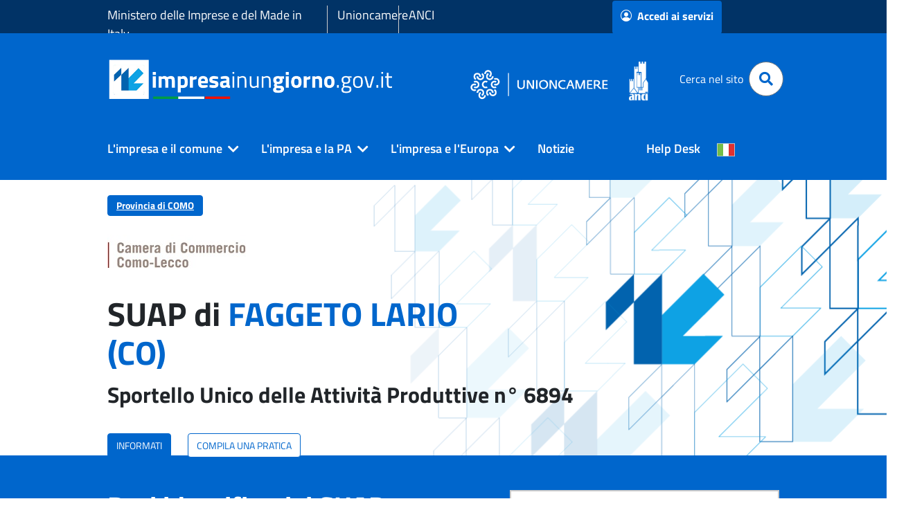

--- FILE ---
content_type: text/html;charset=UTF-8
request_url: https://www.impresainungiorno.gov.it/web/guest/comune?codCatastale=D462
body_size: 208771
content:
































	
		
			<!DOCTYPE html>



































































<html class="ltr" dir="ltr" lang="it-IT">
<head>
	<title>SUAP di FAGGETO LARIO - impresainungiorno.gov.it</title>
	<meta http-equiv="Content-Type" content="text/html;charset=UTF-8">
	<meta content="initial-scale=1.0, width=device-width" name="viewport" />
































<meta content="text/html; charset=UTF-8" http-equiv="content-type" />









<meta content="SUAP di FAGGETO LARIO" lang="it-IT" name="description" /><meta content="faggeto lario,suap di faggeto lario,d462" lang="it-IT" name="keywords" />


<script type="importmap">{"imports":{"react-dom":"/o/frontend-js-react-web/__liferay__/exports/react-dom.js","@clayui/breadcrumb":"/o/frontend-taglib-clay/__liferay__/exports/@clayui$breadcrumb.js","@clayui/form":"/o/frontend-taglib-clay/__liferay__/exports/@clayui$form.js","@clayui/popover":"/o/frontend-taglib-clay/__liferay__/exports/@clayui$popover.js","@clayui/charts":"/o/frontend-taglib-clay/__liferay__/exports/@clayui$charts.js","@clayui/shared":"/o/frontend-taglib-clay/__liferay__/exports/@clayui$shared.js","@clayui/localized-input":"/o/frontend-taglib-clay/__liferay__/exports/@clayui$localized-input.js","@clayui/modal":"/o/frontend-taglib-clay/__liferay__/exports/@clayui$modal.js","@clayui/empty-state":"/o/frontend-taglib-clay/__liferay__/exports/@clayui$empty-state.js","react":"/o/frontend-js-react-web/__liferay__/exports/react.js","@clayui/color-picker":"/o/frontend-taglib-clay/__liferay__/exports/@clayui$color-picker.js","@clayui/navigation-bar":"/o/frontend-taglib-clay/__liferay__/exports/@clayui$navigation-bar.js","@clayui/pagination":"/o/frontend-taglib-clay/__liferay__/exports/@clayui$pagination.js","@clayui/icon":"/o/frontend-taglib-clay/__liferay__/exports/@clayui$icon.js","@clayui/table":"/o/frontend-taglib-clay/__liferay__/exports/@clayui$table.js","@clayui/autocomplete":"/o/frontend-taglib-clay/__liferay__/exports/@clayui$autocomplete.js","@clayui/slider":"/o/frontend-taglib-clay/__liferay__/exports/@clayui$slider.js","@clayui/management-toolbar":"/o/frontend-taglib-clay/__liferay__/exports/@clayui$management-toolbar.js","@clayui/multi-select":"/o/frontend-taglib-clay/__liferay__/exports/@clayui$multi-select.js","@clayui/nav":"/o/frontend-taglib-clay/__liferay__/exports/@clayui$nav.js","@clayui/time-picker":"/o/frontend-taglib-clay/__liferay__/exports/@clayui$time-picker.js","@clayui/provider":"/o/frontend-taglib-clay/__liferay__/exports/@clayui$provider.js","@clayui/upper-toolbar":"/o/frontend-taglib-clay/__liferay__/exports/@clayui$upper-toolbar.js","@clayui/loading-indicator":"/o/frontend-taglib-clay/__liferay__/exports/@clayui$loading-indicator.js","@clayui/panel":"/o/frontend-taglib-clay/__liferay__/exports/@clayui$panel.js","@clayui/drop-down":"/o/frontend-taglib-clay/__liferay__/exports/@clayui$drop-down.js","@clayui/list":"/o/frontend-taglib-clay/__liferay__/exports/@clayui$list.js","@clayui/date-picker":"/o/frontend-taglib-clay/__liferay__/exports/@clayui$date-picker.js","@clayui/label":"/o/frontend-taglib-clay/__liferay__/exports/@clayui$label.js","@clayui/data-provider":"/o/frontend-taglib-clay/__liferay__/exports/@clayui$data-provider.js","@liferay/frontend-js-api/data-set":"/o/frontend-js-dependencies-web/__liferay__/exports/@liferay$js-api$data-set.js","@clayui/core":"/o/frontend-taglib-clay/__liferay__/exports/@clayui$core.js","@clayui/pagination-bar":"/o/frontend-taglib-clay/__liferay__/exports/@clayui$pagination-bar.js","@clayui/layout":"/o/frontend-taglib-clay/__liferay__/exports/@clayui$layout.js","@clayui/multi-step-nav":"/o/frontend-taglib-clay/__liferay__/exports/@clayui$multi-step-nav.js","@liferay/frontend-js-api":"/o/frontend-js-dependencies-web/__liferay__/exports/@liferay$js-api.js","@clayui/css":"/o/frontend-taglib-clay/__liferay__/exports/@clayui$css.js","@clayui/toolbar":"/o/frontend-taglib-clay/__liferay__/exports/@clayui$toolbar.js","@clayui/alert":"/o/frontend-taglib-clay/__liferay__/exports/@clayui$alert.js","@clayui/badge":"/o/frontend-taglib-clay/__liferay__/exports/@clayui$badge.js","@clayui/link":"/o/frontend-taglib-clay/__liferay__/exports/@clayui$link.js","@clayui/card":"/o/frontend-taglib-clay/__liferay__/exports/@clayui$card.js","@clayui/progress-bar":"/o/frontend-taglib-clay/__liferay__/exports/@clayui$progress-bar.js","@clayui/tooltip":"/o/frontend-taglib-clay/__liferay__/exports/@clayui$tooltip.js","@clayui/button":"/o/frontend-taglib-clay/__liferay__/exports/@clayui$button.js","@clayui/tabs":"/o/frontend-taglib-clay/__liferay__/exports/@clayui$tabs.js","@clayui/sticker":"/o/frontend-taglib-clay/__liferay__/exports/@clayui$sticker.js"},"scopes":{}}</script><script data-senna-track="temporary">var Liferay = window.Liferay || {};Liferay.Icons = Liferay.Icons || {};Liferay.Icons.controlPanelSpritemap = 'https://www.impresainungiorno.gov.it/o/admin-theme/images/clay/icons.svg';Liferay.Icons.spritemap = 'https://www.impresainungiorno.gov.it/o/theme-infocamere/images/clay/icons.svg';</script>
<script data-senna-track="permanent" type="text/javascript">window.Liferay = window.Liferay || {}; window.Liferay.CSP = {nonce: ''};</script>
<script data-senna-track="permanent" src="/combo?browserId=chrome&minifierType=js&languageId=it_IT&t=1768971463151&/o/frontend-js-jquery-web/jquery/jquery.min.js&/o/frontend-js-jquery-web/jquery/init.js&/o/frontend-js-jquery-web/jquery/ajax.js&/o/frontend-js-jquery-web/jquery/bootstrap.bundle.min.js&/o/frontend-js-jquery-web/jquery/collapsible_search.js&/o/frontend-js-jquery-web/jquery/fm.js&/o/frontend-js-jquery-web/jquery/form.js&/o/frontend-js-jquery-web/jquery/popper.min.js&/o/frontend-js-jquery-web/jquery/side_navigation.js" type="text/javascript"></script>
<link data-senna-track="temporary" href="https://www.impresainungiorno.gov.it/comune" rel="canonical" />
<link data-senna-track="temporary" href="https://www.impresainungiorno.gov.it/comune" hreflang="it-IT" rel="alternate" />
<link data-senna-track="temporary" href="https://www.impresainungiorno.gov.it/en/comune" hreflang="en-US" rel="alternate" />
<link data-senna-track="temporary" href="https://www.impresainungiorno.gov.it/de/comune" hreflang="de-DE" rel="alternate" />
<link data-senna-track="temporary" href="https://www.impresainungiorno.gov.it/comune" hreflang="x-default" rel="alternate" />

<meta property="og:locale" content="it_IT">
<meta property="og:locale:alternate" content="en_US">
<meta property="og:locale:alternate" content="de_DE">
<meta property="og:locale:alternate" content="it_IT">
<meta property="og:site_name" content="impresainungiorno.gov.it">
<meta property="og:title" content="SUAP di FAGGETO LARIO - impresainungiorno.gov.it">
<meta property="og:type" content="website">
<meta property="og:url" content="https://www.impresainungiorno.gov.it/comune">


<link href="/documents/20182/0/favicon.ico/fe41d69f-a17c-f979-4f22-cac50aea5568" rel="apple-touch-icon" />
<link href="/documents/20182/0/favicon.ico/fe41d69f-a17c-f979-4f22-cac50aea5568" rel="icon" />



<link class="lfr-css-file" data-senna-track="temporary" href="https://www.impresainungiorno.gov.it/o/theme-infocamere/css/clay.css?browserId=chrome&amp;themeId=themeinfocamere_WAR_themeinfocamere&amp;languageId=it_IT&amp;t=1764640818000" id="liferayAUICSS" rel="stylesheet" type="text/css" />









	<link href="https://www.impresainungiorno.gov.it/o/portal-search-web/css/main.css?browserId=chrome&amp;themeId=themeinfocamere_WAR_themeinfocamere&amp;languageId=it_IT&amp;t=1707320502000" rel="stylesheet" type="text/css"
 data-senna-track="temporary" id="6f009625" />
<link href="https://www.impresainungiorno.gov.it/o/product-navigation-product-menu-web/css/main.css?browserId=chrome&amp;themeId=themeinfocamere_WAR_themeinfocamere&amp;languageId=it_IT&amp;t=1707319278000" rel="stylesheet" type="text/css"
 data-senna-track="temporary" id="d0f79fc4" />
<link href="https://www.impresainungiorno.gov.it/o/product-navigation-user-personal-bar-web/css/main.css?browserId=chrome&amp;themeId=themeinfocamere_WAR_themeinfocamere&amp;languageId=it_IT&amp;t=1706149632000" rel="stylesheet" type="text/css"
 data-senna-track="temporary" id="4c4e5f47" />
<link href="https://www.impresainungiorno.gov.it/o/site-navigation-menu-web/css/main.css?browserId=chrome&amp;themeId=themeinfocamere_WAR_themeinfocamere&amp;languageId=it_IT&amp;t=1707317162000" rel="stylesheet" type="text/css"
 data-senna-track="temporary" id="5660c78c" />
<link href="https://www.impresainungiorno.gov.it/o/informazioni.sportello/css/main.css?browserId=chrome&amp;themeId=themeinfocamere_WAR_themeinfocamere&amp;languageId=it_IT&amp;t=4022190063000" rel="stylesheet" type="text/css"
 data-senna-track="temporary" id="b0440d52" />
<link href="https://www.impresainungiorno.gov.it/o/suap.portlet/css/main.css?browserId=chrome&amp;themeId=themeinfocamere_WAR_themeinfocamere&amp;languageId=it_IT&amp;t=1764944746000" rel="stylesheet" type="text/css"
 data-senna-track="temporary" id="b1fdcca5" />








<script type="text/javascript" data-senna-track="temporary">
	// <![CDATA[
		var Liferay = Liferay || {};

		Liferay.Browser = {
			acceptsGzip: function() {
				return true;
			},

			

			getMajorVersion: function() {
				return 131.0;
			},

			getRevision: function() {
				return '537.36';
			},
			getVersion: function() {
				return '131.0';
			},

			

			isAir: function() {
				return false;
			},
			isChrome: function() {
				return true;
			},
			isEdge: function() {
				return false;
			},
			isFirefox: function() {
				return false;
			},
			isGecko: function() {
				return true;
			},
			isIe: function() {
				return false;
			},
			isIphone: function() {
				return false;
			},
			isLinux: function() {
				return false;
			},
			isMac: function() {
				return true;
			},
			isMobile: function() {
				return false;
			},
			isMozilla: function() {
				return false;
			},
			isOpera: function() {
				return false;
			},
			isRtf: function() {
				return true;
			},
			isSafari: function() {
				return true;
			},
			isSun: function() {
				return false;
			},
			isWebKit: function() {
				return true;
			},
			isWindows: function() {
				return false;
			}
		};

		Liferay.Data = Liferay.Data || {};

		Liferay.Data.ICONS_INLINE_SVG = true;

		Liferay.Data.NAV_SELECTOR = '#navigation';

		Liferay.Data.NAV_SELECTOR_MOBILE = '#navigationCollapse';

		Liferay.Data.isCustomizationView = function() {
			return false;
		};

		Liferay.Data.notices = [
			
		];

		(function () {
			var available = {};

			var direction = {};

			

				available['it_IT'] = 'italiano\x20\x28Italia\x29';
				direction['it_IT'] = 'ltr';

			

				available['en_US'] = 'inglese\x20\x28Stati\x20Uniti\x29';
				direction['en_US'] = 'ltr';

			

				available['de_DE'] = 'tedesco\x20\x28Germania\x29';
				direction['de_DE'] = 'ltr';

			

				available['fr_FR'] = 'francese\x20\x28Francia\x29';
				direction['fr_FR'] = 'ltr';

			

				available['es_ES'] = 'spagnolo\x20\x28Spagna\x29';
				direction['es_ES'] = 'ltr';

			

			Liferay.Language = {
				available,
				direction,
				get: function(key) {
					return key;
				}
			};
		})();

		var featureFlags = {"LPD-11018":false,"LPS-193884":false,"LPS-178642":false,"LPS-187284":false,"LPS-193005":false,"LPS-187285":false,"LPS-114786":false,"COMMERCE-8087":false,"LPS-192957":false,"LRAC-10757":false,"LPS-180090":false,"LPS-170809":false,"LPS-178052":false,"LPS-189856":false,"LPS-187436":false,"LPS-185892":false,"LPS-182184":false,"LPS-186620":false,"COMMERCE-12754":false,"LPS-184404":false,"LPS-180328":false,"LPS-198183":false,"LPS-171364":false,"LPS-153714":false,"LPS-96845":false,"LPS-170670":false,"LPS-153839":false,"LPD-15804":false,"LPS-169981":false,"LPS-141392":false,"LPS-200135":false,"LPS-187793":false,"LPS-177027":false,"LPD-11003":false,"COMMERCE-12192":false,"LPD-10793":false,"LPS-196724":false,"LPS-196768":false,"LPS-196847":false,"LPS-163118":false,"LPS-114700":false,"LPS-135430":false,"LPS-134060":false,"LPS-164563":false,"LPS-122920":false,"LPS-203351":false,"LPS-194395":false,"LPD-6368":false,"LPD-10701":false,"LPS-202104":false,"COMMERCE-9599":false,"LPS-187142":false,"LPD-15596":false,"LPS-198959":false,"LPS-196935":true,"LPS-187854":false,"LPS-176691":false,"LPS-197909":false,"LPS-202534":false,"COMMERCE-8949":false,"COMMERCE-11922":false,"LPS-194362":false,"LPS-165481":false,"LPS-153813":false,"LPS-174455":false,"LPD-10735":false,"LPS-165482":false,"COMMERCE-13024":false,"LPS-194763":false,"LPS-193551":false,"LPS-197477":false,"LPS-174816":false,"LPS-186360":false,"LPS-153332":false,"COMMERCE-12170":false,"LPS-174417":false,"LPS-179669":false,"LPS-155284":false,"LPS-183882":false,"LRAC-15017":false,"LPS-200108":false,"LPS-159643":false,"LPS-161033":false,"LPS-164948":false,"LPS-186870":false,"LPS-188058":false,"LPS-186871":false,"LPS-129412":false,"LPS-166126":false,"LPS-169837":false};

		Liferay.FeatureFlags = Object.keys(featureFlags).reduce(
			(acc, key) => ({
				...acc, [key]: featureFlags[key] === 'true' || featureFlags[key] === true
			}), {}
		);

		Liferay.PortletKeys = {
			DOCUMENT_LIBRARY: 'com_liferay_document_library_web_portlet_DLPortlet',
			DYNAMIC_DATA_MAPPING: 'com_liferay_dynamic_data_mapping_web_portlet_DDMPortlet',
			ITEM_SELECTOR: 'com_liferay_item_selector_web_portlet_ItemSelectorPortlet'
		};

		Liferay.PropsValues = {
			JAVASCRIPT_SINGLE_PAGE_APPLICATION_TIMEOUT: 0,
			UPLOAD_SERVLET_REQUEST_IMPL_MAX_SIZE: 104857600
		};

		Liferay.ThemeDisplay = {

			

			
				getLayoutId: function() {
					return '5';
				},

				

				getLayoutRelativeControlPanelURL: function() {
					return '/group/guest/~/control_panel/manage';
				},

				getLayoutRelativeURL: function() {
					return '/comune';
				},
				getLayoutURL: function() {
					return 'https://www.impresainungiorno.gov.it/comune';
				},
				getParentLayoutId: function() {
					return '1';
				},
				isControlPanel: function() {
					return false;
				},
				isPrivateLayout: function() {
					return 'false';
				},
				isVirtualLayout: function() {
					return false;
				},
			

			getBCP47LanguageId: function() {
				return 'it-IT';
			},
			getCanonicalURL: function() {

				

				return 'https\x3a\x2f\x2fwww\x2eimpresainungiorno\x2egov\x2eit\x2fcomune';
			},
			getCDNBaseURL: function() {
				return 'https://www.impresainungiorno.gov.it';
			},
			getCDNDynamicResourcesHost: function() {
				return '';
			},
			getCDNHost: function() {
				return '';
			},
			getCompanyGroupId: function() {
				return '20195';
			},
			getCompanyId: function() {
				return '20155';
			},
			getDefaultLanguageId: function() {
				return 'it_IT';
			},
			getDoAsUserIdEncoded: function() {
				return '';
			},
			getLanguageId: function() {
				return 'it_IT';
			},
			getParentGroupId: function() {
				return '20182';
			},
			getPathContext: function() {
				return '';
			},
			getPathImage: function() {
				return '/image';
			},
			getPathJavaScript: function() {
				return '/o/frontend-js-web';
			},
			getPathMain: function() {
				return '/c';
			},
			getPathThemeImages: function() {
				return 'https://www.impresainungiorno.gov.it/o/theme-infocamere/images';
			},
			getPathThemeRoot: function() {
				return '/o/theme-infocamere';
			},
			getPlid: function() {
				return '24901';
			},
			getPortalURL: function() {
				return 'https://www.impresainungiorno.gov.it';
			},
			getRealUserId: function() {
				return '20159';
			},
			getRemoteAddr: function() {
				return '18.118.131.251';
			},
			getRemoteHost: function() {
				return '18.118.131.251';
			},
			getScopeGroupId: function() {
				return '20182';
			},
			getScopeGroupIdOrLiveGroupId: function() {
				return '20182';
			},
			getSessionId: function() {
				return '';
			},
			getSiteAdminURL: function() {
				return 'https://www.impresainungiorno.gov.it/group/guest/~/control_panel/manage?p_p_lifecycle=0&p_p_state=maximized&p_p_mode=view';
			},
			getSiteGroupId: function() {
				return '20182';
			},
			getURLControlPanel: function() {
				return '/group/control_panel?refererPlid=24901';
			},
			getURLHome: function() {
				return 'https\x3a\x2f\x2fwww\x2eimpresainungiorno\x2egov\x2eit\x2fweb\x2fguest';
			},
			getUserEmailAddress: function() {
				return '';
			},
			getUserId: function() {
				return '20159';
			},
			getUserName: function() {
				return '';
			},
			isAddSessionIdToURL: function() {
				return false;
			},
			isImpersonated: function() {
				return false;
			},
			isSignedIn: function() {
				return false;
			},

			isStagedPortlet: function() {
				
					
						return false;
					
				
			},

			isStateExclusive: function() {
				return false;
			},
			isStateMaximized: function() {
				return false;
			},
			isStatePopUp: function() {
				return false;
			}
		};

		var themeDisplay = Liferay.ThemeDisplay;

		Liferay.AUI = {

			

			getCombine: function() {
				return true;
			},
			getComboPath: function() {
				return '/combo/?browserId=chrome&minifierType=&languageId=it_IT&t=1752226017335&';
			},
			getDateFormat: function() {
				return '%d/%m/%Y';
			},
			getEditorCKEditorPath: function() {
				return '/o/frontend-editor-ckeditor-web';
			},
			getFilter: function() {
				var filter = 'raw';

				
					
						filter = 'min';
					
					

				return filter;
			},
			getFilterConfig: function() {
				var instance = this;

				var filterConfig = null;

				if (!instance.getCombine()) {
					filterConfig = {
						replaceStr: '.js' + instance.getStaticResourceURLParams(),
						searchExp: '\\.js$'
					};
				}

				return filterConfig;
			},
			getJavaScriptRootPath: function() {
				return '/o/frontend-js-web';
			},
			getPortletRootPath: function() {
				return '/html/portlet';
			},
			getStaticResourceURLParams: function() {
				return '?browserId=chrome&minifierType=&languageId=it_IT&t=1752226017335';
			}
		};

		Liferay.authToken = 'VbZGABrn';

		

		Liferay.currentURL = '\x2fweb\x2fguest\x2fcomune\x3fcodCatastale\x3dD462';
		Liferay.currentURLEncoded = '\x252Fweb\x252Fguest\x252Fcomune\x253FcodCatastale\x253DD462';
	// ]]>
</script>

<script data-senna-track="temporary" type="text/javascript">window.__CONFIG__= {basePath: '',combine: true, defaultURLParams: null, explainResolutions: false, exposeGlobal: false, logLevel: 'warn', moduleType: 'module', namespace:'Liferay', nonce: '', reportMismatchedAnonymousModules: 'warn', resolvePath: '/o/js_resolve_modules', url: '/combo/?browserId=chrome&minifierType=js&languageId=it_IT&t=1752226017335&', waitTimeout: 60000};</script><script data-senna-track="permanent" src="/o/frontend-js-loader-modules-extender/loader.js?&mac=9WaMmhziBCkScHZwrrVcOR7VZF4=&browserId=chrome&languageId=it_IT&minifierType=js" type="text/javascript"></script><script data-senna-track="permanent" src="/combo?browserId=chrome&minifierType=js&languageId=it_IT&t=1752226017335&/o/frontend-js-aui-web/aui/aui/aui-min.js&/o/frontend-js-aui-web/liferay/modules.js&/o/frontend-js-aui-web/liferay/aui_sandbox.js&/o/frontend-js-aui-web/aui/attribute-base/attribute-base-min.js&/o/frontend-js-aui-web/aui/attribute-complex/attribute-complex-min.js&/o/frontend-js-aui-web/aui/attribute-core/attribute-core-min.js&/o/frontend-js-aui-web/aui/attribute-observable/attribute-observable-min.js&/o/frontend-js-aui-web/aui/attribute-extras/attribute-extras-min.js&/o/frontend-js-aui-web/aui/event-custom-base/event-custom-base-min.js&/o/frontend-js-aui-web/aui/event-custom-complex/event-custom-complex-min.js&/o/frontend-js-aui-web/aui/oop/oop-min.js&/o/frontend-js-aui-web/aui/aui-base-lang/aui-base-lang-min.js&/o/frontend-js-aui-web/liferay/dependency.js&/o/frontend-js-aui-web/liferay/util.js&/o/oauth2-provider-web/js/liferay.js&/o/frontend-js-web/liferay/dom_task_runner.js&/o/frontend-js-web/liferay/events.js&/o/frontend-js-web/liferay/lazy_load.js&/o/frontend-js-web/liferay/liferay.js&/o/frontend-js-web/liferay/global.bundle.js&/o/frontend-js-web/liferay/portlet.js&/o/frontend-js-web/liferay/workflow.js" type="text/javascript"></script>
<script data-senna-track="temporary" type="text/javascript">window.Liferay = Liferay || {}; window.Liferay.OAuth2 = {getAuthorizeURL: function() {return 'https://www.impresainungiorno.gov.it/o/oauth2/authorize';}, getBuiltInRedirectURL: function() {return 'https://www.impresainungiorno.gov.it/o/oauth2/redirect';}, getIntrospectURL: function() { return 'https://www.impresainungiorno.gov.it/o/oauth2/introspect';}, getTokenURL: function() {return 'https://www.impresainungiorno.gov.it/o/oauth2/token';}, getUserAgentApplication: function(externalReferenceCode) {return Liferay.OAuth2._userAgentApplications[externalReferenceCode];}, _userAgentApplications: {}}</script><script data-senna-track="temporary" type="text/javascript">try {var MODULE_MAIN='staging-processes-web@5.0.54/index';var MODULE_PATH='/o/staging-processes-web';AUI().applyConfig({groups:{stagingprocessesweb:{base:MODULE_PATH+"/",combine:Liferay.AUI.getCombine(),filter:Liferay.AUI.getFilterConfig(),modules:{"liferay-staging-processes-export-import":{path:"js/main.js",requires:["aui-datatype","aui-dialog-iframe-deprecated","aui-modal","aui-parse-content","aui-toggler","liferay-portlet-base","liferay-util-window"]}},root:MODULE_PATH+"/"}}});
} catch(error) {console.error(error);}try {var MODULE_MAIN='exportimport-web@5.0.82/index';var MODULE_PATH='/o/exportimport-web';AUI().applyConfig({groups:{exportimportweb:{base:MODULE_PATH+"/",combine:Liferay.AUI.getCombine(),filter:Liferay.AUI.getFilterConfig(),modules:{"liferay-export-import-export-import":{path:"js/main.js",requires:["aui-datatype","aui-dialog-iframe-deprecated","aui-modal","aui-parse-content","aui-toggler","liferay-portlet-base","liferay-util-window"]}},root:MODULE_PATH+"/"}}});
} catch(error) {console.error(error);}try {var MODULE_MAIN='portal-search-web@6.0.126/index';var MODULE_PATH='/o/portal-search-web';AUI().applyConfig({groups:{search:{base:MODULE_PATH+"/js/",combine:Liferay.AUI.getCombine(),filter:Liferay.AUI.getFilterConfig(),modules:{"liferay-search-custom-filter":{path:"custom_filter.js",requires:[]},"liferay-search-date-facet":{path:"date_facet.js",requires:["aui-form-validator","liferay-search-facet-util"]},"liferay-search-facet-util":{path:"facet_util.js",requires:[]},"liferay-search-modified-facet":{path:"modified_facet.js",requires:["aui-form-validator","liferay-search-facet-util"]},"liferay-search-sort-configuration":{path:"sort_configuration.js",requires:["aui-node"]},"liferay-search-sort-util":{path:"sort_util.js",requires:[]}},root:MODULE_PATH+"/js/"}}});
} catch(error) {console.error(error);}try {var MODULE_MAIN='@liferay/frontend-js-state-web@1.0.19/index';var MODULE_PATH='/o/frontend-js-state-web';AUI().applyConfig({groups:{state:{mainModule:MODULE_MAIN}}});
} catch(error) {console.error(error);}try {var MODULE_MAIN='@liferay/frontend-js-react-web@5.0.36/index';var MODULE_PATH='/o/frontend-js-react-web';AUI().applyConfig({groups:{react:{mainModule:MODULE_MAIN}}});
} catch(error) {console.error(error);}try {var MODULE_MAIN='frontend-js-components-web@2.0.62/index';var MODULE_PATH='/o/frontend-js-components-web';AUI().applyConfig({groups:{components:{mainModule:MODULE_MAIN}}});
} catch(error) {console.error(error);}try {var MODULE_MAIN='frontend-editor-alloyeditor-web@5.0.45/index';var MODULE_PATH='/o/frontend-editor-alloyeditor-web';AUI().applyConfig({groups:{alloyeditor:{base:MODULE_PATH+"/js/",combine:Liferay.AUI.getCombine(),filter:Liferay.AUI.getFilterConfig(),modules:{"liferay-alloy-editor":{path:"alloyeditor.js",requires:["aui-component","liferay-portlet-base","timers"]},"liferay-alloy-editor-source":{path:"alloyeditor_source.js",requires:["aui-debounce","liferay-fullscreen-source-editor","liferay-source-editor","plugin"]}},root:MODULE_PATH+"/js/"}}});
} catch(error) {console.error(error);}try {var MODULE_MAIN='contacts-web@5.0.56/index';var MODULE_PATH='/o/contacts-web';AUI().applyConfig({groups:{contactscenter:{base:MODULE_PATH+"/js/",combine:Liferay.AUI.getCombine(),filter:Liferay.AUI.getFilterConfig(),modules:{"liferay-contacts-center":{path:"main.js",requires:["aui-io-plugin-deprecated","aui-toolbar","autocomplete-base","datasource-io","json-parse","liferay-portlet-base","liferay-util-window"]}},root:MODULE_PATH+"/js/"}}});
} catch(error) {console.error(error);}try {var MODULE_MAIN='dynamic-data-mapping-web@5.0.99/index';var MODULE_PATH='/o/dynamic-data-mapping-web';!function(){const a=Liferay.AUI;AUI().applyConfig({groups:{ddm:{base:MODULE_PATH+"/js/",combine:Liferay.AUI.getCombine(),filter:a.getFilterConfig(),modules:{"liferay-ddm-form":{path:"ddm_form.js",requires:["aui-base","aui-datatable","aui-datatype","aui-image-viewer","aui-parse-content","aui-set","aui-sortable-list","json","liferay-form","liferay-map-base","liferay-translation-manager","liferay-util-window"]},"liferay-portlet-dynamic-data-mapping":{condition:{trigger:"liferay-document-library"},path:"main.js",requires:["arraysort","aui-form-builder-deprecated","aui-form-validator","aui-map","aui-text-unicode","json","liferay-menu","liferay-translation-manager","liferay-util-window","text"]},"liferay-portlet-dynamic-data-mapping-custom-fields":{condition:{trigger:"liferay-document-library"},path:"custom_fields.js",requires:["liferay-portlet-dynamic-data-mapping"]}},root:MODULE_PATH+"/js/"}}})}();
} catch(error) {console.error(error);}try {var MODULE_MAIN='calendar-web@5.0.88/index';var MODULE_PATH='/o/calendar-web';AUI().applyConfig({groups:{calendar:{base:MODULE_PATH+"/js/",combine:Liferay.AUI.getCombine(),filter:Liferay.AUI.getFilterConfig(),modules:{"liferay-calendar-a11y":{path:"calendar_a11y.js",requires:["calendar"]},"liferay-calendar-container":{path:"calendar_container.js",requires:["aui-alert","aui-base","aui-component","liferay-portlet-base"]},"liferay-calendar-date-picker-sanitizer":{path:"date_picker_sanitizer.js",requires:["aui-base"]},"liferay-calendar-interval-selector":{path:"interval_selector.js",requires:["aui-base","liferay-portlet-base"]},"liferay-calendar-interval-selector-scheduler-event-link":{path:"interval_selector_scheduler_event_link.js",requires:["aui-base","liferay-portlet-base"]},"liferay-calendar-list":{path:"calendar_list.js",requires:["aui-template-deprecated","liferay-scheduler"]},"liferay-calendar-message-util":{path:"message_util.js",requires:["liferay-util-window"]},"liferay-calendar-recurrence-converter":{path:"recurrence_converter.js",requires:[]},"liferay-calendar-recurrence-dialog":{path:"recurrence.js",requires:["aui-base","liferay-calendar-recurrence-util"]},"liferay-calendar-recurrence-util":{path:"recurrence_util.js",requires:["aui-base","liferay-util-window"]},"liferay-calendar-reminders":{path:"calendar_reminders.js",requires:["aui-base"]},"liferay-calendar-remote-services":{path:"remote_services.js",requires:["aui-base","aui-component","liferay-calendar-util","liferay-portlet-base"]},"liferay-calendar-session-listener":{path:"session_listener.js",requires:["aui-base","liferay-scheduler"]},"liferay-calendar-simple-color-picker":{path:"simple_color_picker.js",requires:["aui-base","aui-template-deprecated"]},"liferay-calendar-simple-menu":{path:"simple_menu.js",requires:["aui-base","aui-template-deprecated","event-outside","event-touch","widget-modality","widget-position","widget-position-align","widget-position-constrain","widget-stack","widget-stdmod"]},"liferay-calendar-util":{path:"calendar_util.js",requires:["aui-datatype","aui-io","aui-scheduler","aui-toolbar","autocomplete","autocomplete-highlighters"]},"liferay-scheduler":{path:"scheduler.js",requires:["async-queue","aui-datatype","aui-scheduler","dd-plugin","liferay-calendar-a11y","liferay-calendar-message-util","liferay-calendar-recurrence-converter","liferay-calendar-recurrence-util","liferay-calendar-util","liferay-scheduler-event-recorder","liferay-scheduler-models","promise","resize-plugin"]},"liferay-scheduler-event-recorder":{path:"scheduler_event_recorder.js",requires:["dd-plugin","liferay-calendar-util","resize-plugin"]},"liferay-scheduler-models":{path:"scheduler_models.js",requires:["aui-datatype","dd-plugin","liferay-calendar-util"]}},root:MODULE_PATH+"/js/"}}});
} catch(error) {console.error(error);}try {var MODULE_MAIN='@liferay/document-library-web@6.0.176/document_library/js/index';var MODULE_PATH='/o/document-library-web';AUI().applyConfig({groups:{dl:{base:MODULE_PATH+"/document_library/js/legacy/",combine:Liferay.AUI.getCombine(),filter:Liferay.AUI.getFilterConfig(),modules:{"document-library-upload-component":{path:"DocumentLibraryUpload.js",requires:["aui-component","aui-data-set-deprecated","aui-overlay-manager-deprecated","aui-overlay-mask-deprecated","aui-parse-content","aui-progressbar","aui-template-deprecated","liferay-search-container","querystring-parse-simple","uploader"]}},root:MODULE_PATH+"/document_library/js/legacy/"}}});
} catch(error) {console.error(error);}</script>




<script type="text/javascript" data-senna-track="temporary">
	// <![CDATA[
		
			
				
		

		
	// ]]>
</script>





	
		

			

			
		
		



	
		

			

			
				<script type="text/javascript">
    var _paq = window._paq || [];
    var prefix = window.location.origin;
prefix = prefix.concat('/').concat(document.getElementsByTagName('html')[0].getAttribute('lang').substring(0,2));
prefix = prefix.concat(document.querySelector("link[rel='canonical']").getAttribute("href").substring(window.location.origin.length));
    if ( prefix   &&  prefix   != '') {
        _paq.push(['setCustomUrl',  prefix   ]);
    }
    _paq.push(['trackPageView']);
    _paq.push(['enableLinkTracking']);

    (function () {
        var u="https://ingestion.webanalytics.italia.it/";
        _paq.push(['setTrackerUrl', u+'matomo.php']);
        _paq.push(['setSiteId', '9aW3gLmpDR']);
        var d=document, g=d.createElement('script'), s=d.getElementsByTagName('script')[0];
        g.type='text/javascript'; g.async=true; g.defer=true; g.src=u+'matomo.js'; s.parentNode.insertBefore(g,s);
   })();
</script>
			
		
	












	



















<link class="lfr-css-file" data-senna-track="temporary" href="https://www.impresainungiorno.gov.it/o/theme-infocamere/css/main.css?browserId=chrome&amp;themeId=themeinfocamere_WAR_themeinfocamere&amp;languageId=it_IT&amp;t=1764640818000" id="liferayThemeCSS" rel="stylesheet" type="text/css" />








	<style data-senna-track="temporary" type="text/css">

		

			

		

			

		

			

		

			

		

			

		

			

		

			

		

			

		

			

		

			

		

	</style>


<script data-senna-track="temporary">var Liferay = window.Liferay || {}; Liferay.CommerceContext = {"commerceAccountGroupIds":[],"accountEntryAllowedTypes":["person"],"commerceChannelId":"0","showUnselectableOptions":false,"currency":{"currencyId":"9212896","currencyCode":"USD"},"showSeparateOrderItems":false,"commerceSiteType":0};</script><link href="/o/commerce-frontend-js/styles/main.css" rel="stylesheet" type="text/css" />
<style data-senna-track="temporary" type="text/css">
	:root {
		--container-max-sm: 540px;
		--h4-font-size: 1rem;
		--font-weight-bold: 700;
		--rounded-pill: 50rem;
		--display4-weight: 300;
		--danger: #da1414;
		--display2-size: 5.5rem;
		--body-bg: #fff;
		--display2-weight: 300;
		--display1-weight: 300;
		--display3-weight: 300;
		--box-shadow-sm: 0 .125rem .25rem rgba(0, 0, 0, .075);
		--font-weight-lighter: lighter;
		--h3-font-size: 1.1875rem;
		--btn-outline-primary-hover-border-color: #0b5fff;
		--transition-collapse: height .35s ease;
		--blockquote-small-color: #6b6c7e;
		--gray-200: #f1f2f5;
		--btn-secondary-hover-background-color: #f7f8f9;
		--gray-600: #6b6c7e;
		--secondary: #6b6c7e;
		--btn-outline-primary-color: #0b5fff;
		--btn-link-hover-color: #004ad7;
		--hr-border-color: rgba(0, 0, 0, .1);
		--hr-border-margin-y: 1rem;
		--light: #f1f2f5;
		--btn-outline-primary-hover-color: #0b5fff;
		--btn-secondary-background-color: #fff;
		--btn-outline-secondary-hover-border-color: transparent;
		--display3-size: 4.5rem;
		--primary: #0b5fff;
		--container-max-md: 720px;
		--border-radius-sm: 0.1875rem;
		--display-line-height: 1.2;
		--h6-font-size: 0.8125rem;
		--h2-font-size: 1.375rem;
		--aspect-ratio-4-to-3: 75%;
		--spacer-10: 10rem;
		--font-weight-semi-bold: 600;
		--font-weight-normal: 400;
		--dark: #272833;
		--blockquote-small-font-size: 80%;
		--h5-font-size: 0.875rem;
		--blockquote-font-size: 1.25rem;
		--brand-color-3: #2e5aac;
		--brand-color-2: #6b6c7e;
		--brand-color-1: #0b5fff;
		--transition-fade: opacity .15s linear;
		--display4-size: 3.5rem;
		--border-radius-lg: 0.375rem;
		--btn-primary-hover-color: #fff;
		--display1-size: 6rem;
		--brand-color-4: #30313f;
		--black: #000;
		--lighter: #f7f8f9;
		--gray-300: #e7e7ed;
		--gray-700: #495057;
		--btn-secondary-border-color: #cdced9;
		--btn-outline-secondary-hover-color: #272833;
		--body-color: #272833;
		--btn-outline-secondary-hover-background-color: rgba(39, 40, 51, 0.03);
		--btn-primary-color: #fff;
		--btn-secondary-color: #6b6c7e;
		--btn-secondary-hover-border-color: #cdced9;
		--box-shadow-lg: 0 1rem 3rem rgba(0, 0, 0, .175);
		--container-max-lg: 960px;
		--btn-outline-primary-border-color: #0b5fff;
		--aspect-ratio: 100%;
		--gray-dark: #393a4a;
		--aspect-ratio-16-to-9: 56.25%;
		--box-shadow: 0 .5rem 1rem rgba(0, 0, 0, .15);
		--white: #fff;
		--warning: #b95000;
		--info: #2e5aac;
		--hr-border-width: 1px;
		--btn-link-color: #0b5fff;
		--gray-400: #cdced9;
		--gray-800: #393a4a;
		--btn-outline-primary-hover-background-color: #f0f5ff;
		--btn-primary-hover-background-color: #0053f0;
		--btn-primary-background-color: #0b5fff;
		--success: #287d3c;
		--font-size-sm: 0.875rem;
		--btn-primary-border-color: #0b5fff;
		--font-family-base: system-ui, -apple-system, BlinkMacSystemFont, 'Segoe UI', Roboto, Oxygen-Sans, Ubuntu, Cantarell, 'Helvetica Neue', Arial, sans-serif, 'Apple Color Emoji', 'Segoe UI Emoji', 'Segoe UI Symbol';
		--spacer-0: 0;
		--font-family-monospace: SFMono-Regular, Menlo, Monaco, Consolas, 'Liberation Mono', 'Courier New', monospace;
		--lead-font-size: 1.25rem;
		--border-radius: 0.25rem;
		--spacer-9: 9rem;
		--font-weight-light: 300;
		--btn-secondary-hover-color: #272833;
		--spacer-2: 0.5rem;
		--spacer-1: 0.25rem;
		--spacer-4: 1.5rem;
		--spacer-3: 1rem;
		--spacer-6: 4.5rem;
		--spacer-5: 3rem;
		--spacer-8: 7.5rem;
		--border-radius-circle: 50%;
		--spacer-7: 6rem;
		--font-size-lg: 1.125rem;
		--aspect-ratio-8-to-3: 37.5%;
		--font-family-sans-serif: system-ui, -apple-system, BlinkMacSystemFont, 'Segoe UI', Roboto, Oxygen-Sans, Ubuntu, Cantarell, 'Helvetica Neue', Arial, sans-serif, 'Apple Color Emoji', 'Segoe UI Emoji', 'Segoe UI Symbol';
		--gray-100: #f7f8f9;
		--font-weight-bolder: 900;
		--container-max-xl: 1248px;
		--btn-outline-secondary-color: #6b6c7e;
		--gray-500: #a7a9bc;
		--h1-font-size: 1.625rem;
		--gray-900: #272833;
		--text-muted: #a7a9bc;
		--btn-primary-hover-border-color: transparent;
		--btn-outline-secondary-border-color: #cdced9;
		--lead-font-weight: 300;
		--font-size-base: 0.875rem;
	}
</style>
<script type="module">
import {default as init} from '/o/frontend-js-spa-web/__liferay__/index.js';
{
init({"navigationExceptionSelectors":":not([target=\"_blank\"]):not([data-senna-off]):not([data-resource-href]):not([data-cke-saved-href]):not([data-cke-saved-href])","cacheExpirationTime":-1,"clearScreensCache":false,"portletsBlacklist":["com_liferay_nested_portlets_web_portlet_NestedPortletsPortlet","com_liferay_site_navigation_directory_web_portlet_SitesDirectoryPortlet","com_liferay_questions_web_internal_portlet_QuestionsPortlet","com_liferay_account_admin_web_internal_portlet_AccountUsersRegistrationPortlet","com_liferay_portal_language_override_web_internal_portlet_PLOPortlet","com_liferay_login_web_portlet_LoginPortlet","com_liferay_login_web_portlet_FastLoginPortlet"],"excludedTargetPortlets":["com_liferay_users_admin_web_portlet_UsersAdminPortlet","com_liferay_server_admin_web_portlet_ServerAdminPortlet"],"validStatusCodes":[221,490,494,499,491,492,493,495,220],"debugEnabled":false,"loginRedirect":"","excludedPaths":["/c/document_library","/documents","/image"],"userNotification":{"message":"Sembra che la richiesta stia impiegando più del previsto.","title":"Oops","timeout":30000},"requestTimeout":0});
}

</script>





















<script type="text/javascript" data-senna-track="temporary">
	if (window.Analytics) {
		window._com_liferay_document_library_analytics_isViewFileEntry = false;
	}
</script>













<script type="text/javascript">
Liferay.on(
	'ddmFieldBlur', function(event) {
		if (window.Analytics) {
			Analytics.send(
				'fieldBlurred',
				'Form',
				{
					fieldName: event.fieldName,
					focusDuration: event.focusDuration,
					formId: event.formId,
					formPageTitle: event.formPageTitle,
					page: event.page,
					title: event.title
				}
			);
		}
	}
);

Liferay.on(
	'ddmFieldFocus', function(event) {
		if (window.Analytics) {
			Analytics.send(
				'fieldFocused',
				'Form',
				{
					fieldName: event.fieldName,
					formId: event.formId,
					formPageTitle: event.formPageTitle,
					page: event.page,
					title:event.title
				}
			);
		}
	}
);

Liferay.on(
	'ddmFormPageShow', function(event) {
		if (window.Analytics) {
			Analytics.send(
				'pageViewed',
				'Form',
				{
					formId: event.formId,
					formPageTitle: event.formPageTitle,
					page: event.page,
					title: event.title
				}
			);
		}
	}
);

Liferay.on(
	'ddmFormSubmit', function(event) {
		if (window.Analytics) {
			Analytics.send(
				'formSubmitted',
				'Form',
				{
					formId: event.formId,
					title: event.title
				}
			);
		}
	}
);

Liferay.on(
	'ddmFormView', function(event) {
		if (window.Analytics) {
			Analytics.send(
				'formViewed',
				'Form',
				{
					formId: event.formId,
					title: event.title
				}
			);
		}
	}
);

</script><script>

</script>

	
	<script src="https://www.impresainungiorno.gov.it/o/theme-infocamere/js/jquery-3.1.1.min.js" crossorigin="anonymous"></script>
    <script src="https://maxcdn.bootstrapcdn.com/bootstrap/3.3.7/js/bootstrap.min.js" crossorigin="anonymous"></script>

    <link type="text/css" rel="stylesheet" href="https://cdnjs.cloudflare.com/ajax/libs/jQuery.mmenu/5.7.8/css/jquery.mmenu.all.css" />
    <link type="text/css" rel="stylesheet" href="https://cdnjs.cloudflare.com/ajax/libs/jQuery.mmenu/5.7.8/extensions/positioning/jquery.mmenu.positioning.css"/>

    <script src="https://cdnjs.cloudflare.com/ajax/libs/jQuery.mmenu/5.7.8/js/jquery.mmenu.min.js" crossorigin="anonymous"></script>
    <script src="https://cdnjs.cloudflare.com/ajax/libs/jQuery.mmenu/5.7.8/addons/navbars/jquery.mmenu.navbars.min.js"></script>

    <link type="text/css" rel="stylesheet" href="https://cdnjs.cloudflare.com/ajax/libs/jQuery.mmenu/5.7.8/css/jquery.mmenu.css"/>
    <link type="text/css" rel="stylesheet" href="https://cdnjs.cloudflare.com/ajax/libs/jQuery.mmenu/5.7.8/addons/navbars/jquery.mmenu.navbars.css"/>
	<link rel="stylesheet" href="https://cdnjs.cloudflare.com/ajax/libs/font-awesome/4.7.0/css/font-awesome.min.css"/>
    <script type="text/javascript" src="https://www.impresainungiorno.gov.it/o/theme-infocamere/js/jquery-2.2.0.js"></script>
    <script type="text/javascript" src="https://cdnjs.cloudflare.com/ajax/libs/jQuery.mmenu/5.7.8/js/jquery.mmenu.all.min.js"></script>
    <link rel="stylesheet" href="https://cdn.jsdelivr.net/npm/bootstrap-icons@1.5.0/font/bootstrap-icons.css"/>

    <script type="text/javascript">
        jQuery(document).ready(function($) {
            $('nav#menuMobile').mmenu({
                "slidingSubmenus": false,
                offCanvas: {
                    "zposition": "front",
                    "position": "left"
                   
                },
                "extensions": [
                    "pagedim-black",
                    "border-full"
                ],
                "navbars": [
                    {
                        "content": [
                            "<div class=\"mobileMenuHeader\"><div class=\"col-10\"><img class=\"iI1GLogo iI1GLogoMenuMobile\" alt=\"impresainungiorno.gov.it\" src=\"/image/layout_set_logo?img_id=11332762\"></div><div class=\"col-12 closeLinkBtn\"><a href=\"#\" id=\"closeLinkBtn\" class=\"closeLink\"><div class=\"ii1gCloseIcon\"></div></a></div> </div>"
                        ]
                    }
                ]
            });
            
           $(document).on("click", ".menuMobileContainer a", function(event) {
		        event.preventDefault();
		        console.log("Menu open button clicked");
		        $('nav#menuMobile').mmenu({
                "slidingSubmenus": false,
                offCanvas: {
                    "zposition": "front",
                    "position": "left"
                   
                },
                "extensions": [
                    "pagedim-black",
                    "border-full"
                ],
                "navbars": [
                    {
                        "content": [
                            "<div class=\"mobileMenuHeader\"><div class=\"col-10\"><img class=\"iI1GLogo iI1GLogoMenuMobile\" alt=\"impresainungiorno.gov.it\" src=\"/image/layout_set_logo?img_id=11332762\"></div><div class=\"col-12 closeLinkBtn\"><a href=\"#\" id=\"closeLinkBtn\" class=\"closeLink\"><div class=\"ii1gCloseIcon\"></div></a></div> </div>"
                        ]
                    }
                ]
            });
	    	});
	    	
            $("#closeLinkBtn").click(function() {
                $("nav#menuMobile").data("mmenu").close();
            });
            
            
        });
    </script>

    
    <link href="https://cdnjs.cloudflare.com/ajax/libs/select2/4.0.3/css/select2.min.css" rel="stylesheet" />
    <script language="JavaScript" src="https://cdnjs.cloudflare.com/ajax/libs/select2/4.0.3/js/select2.min.js"></script>
</head>

<body class="chrome controls-visible  yui3-skin-sam guest-site signed-out public-page site">













































	<nav aria-label="Collegamenti Veloci" class="bg-dark cadmin quick-access-nav text-center text-white" id="kbnj_quickAccessNav">
		
			
				<a class="d-block p-2 sr-only sr-only-focusable text-reset" href="#main-content">
		Skip to Main Content
	</a>
			
			
	</nav>










































































    <section id="firstNavRow" class="container-fluid sectionGeneral firstNavRow ii1gShrinking shrinkingVertical ">
        <div class="container workingArea">
	       <div class="col-9 mt-2 pl-12">
	                        <div class="d-flex flex-wrap">
	                         
	                            
        
            <span class="boxWithSmRightPadding">

                <a href="http://www.mise.gov.it/" target="_blank" class="iI1GHeaderLinks d-none d-lg-block">Ministero delle Imprese e del Made in Italy</a>
                <a href="http://www.mise.gov.it/" target="_blank" class="iI1GHeaderLinks d-lg-none ml-2">MIMIT</a>

        </span>

        
                    <span class="boxWithLeftSeparator boxWithSmLeftPadding boxWithSmRightPadding">

                <a href="http://www.unioncamere.gov.it/" target="_blank" class="iI1GHeaderLinks d-none d-lg-block">Unioncamere</a>
                <a href="http://www.unioncamere.gov.it/" target="_blank" class="iI1GHeaderLinks d-lg-none">Unioncamere</a>

        </span>

        
                    <span class="boxWithLeftSeparator boxWithSmLeftPadding boxWithSmRightPadding">

                <a href="http://www.anci.it" target="_blank" class="iI1GHeaderLinks d-none d-lg-block">ANCI</a>
                <a href="http://www.anci.it" target="_blank" class="iI1GHeaderLinks d-lg-none">ANCI</a>

        </span>

        
                    <span class="d-none">

                <a href="https://www.affarieuropei.gov.it/en/" target="_blank" class="iI1GHeaderLinks d-none d-lg-block">Dipartimento Affari Europei</a>
                <a href="https://www.affarieuropei.gov.it/en/" target="_blank" class="iI1GHeaderLinks d-lg-none">DPE</a>

        </span>



	                        </div>
	                   
	            </div>
			
            <div class="col-3 noPadding" style="justify-items: flex-end;">
            
                <table>
                    <tr>
                 <!--   
	                        <td class="switch-lang">
		                        <div class="dropdown languageChange" aria-label="Selezione la lingua" role="region">
		                         <button class="btn btn-switchLang dropdown-toggle" data-toggle="dropdown" aria-haspopup="true" aria-expanded="false">ITA<span class="fa fa-chevron-down ml-1"></span></button>
								    <ul id="openSwitchElem" class="dropdown-menu openSwitch"  aria-labelledby="dropdownToggle">
								      <li>
										      <a class="dropdown-item" href="https://www.impresainungiorno.gov.it/web/sezione-tedesca/homepage-bolzano" title="Vai alla Homepage Bolzano" aria-label="Vai alla Homepage Bolzano">
									                DEU
									          </a>
							          </li>
								    </ul>
								 </div>
							</td>
                         --!>
                        
                        <td>
								

                                  <a class="btn btn-secondary loginBtnActiveTab" data-redirect="" href="https://www.impresainungiorno.gov.it/login?parametro=/web/guest/comune?codCatastale=D462" rel="nofollow">
                                  	<i class="bi bi-person-circle mr-2"></i>
                                     	<span class="d-none d-md-block">Accedi ai servizi</span>
                                      
                                     <span class="glyphicon glyphicon-user d-md-none d-lg-none" aria-hidden="true"></span>
                                  </a>
                                
                        </td>
                         
                    </tr>
                </table>
            </div> 
        </div>
    </section>
        
        <section id="secondNavRow" class="container-fluid blu-italia-base-bg">
        
        <div class="container workingArea center-block">
        <div class="row d-flex justify-content-between align-items-center flex-nowrap">
            <div class="col-md-6 secondNavRowCol">
                <div class="iI1GlinkTile">
                    <div class="menuMobileContainer d-lg-none">
                        <a href="#menuMobile" aria-label="Apri mobile menu">
                            <img alt="Menu Icon" src="https://www.impresainungiorno.gov.it/o/theme-infocamere/images/logosAndThemeItems/menu-icon.png" class="mobileMenuIcon invert ml-2" />
                        </a>
                    </div>
                    <a class="logo custom-logo" href="https://www.impresainungiorno.gov.it/web/guest" title="impresainungiorno.gov.it">
                        <div class="ii1gShrinking shrinkingHorizontal100to70" id="iI1GLogoContainer">
                        
                                <img id="iI1GLogo" class="iI1GLogo ii1gShrinking shrinkingVertical100to70" alt="impresainungiorno.gov.it" src="/image/layout_set_logo?img_id=11332762">
                            
                            
                            
                           
                        </div>
                    </a>
                </div>
            </div>
		            <div class="col-md-3 d-none d-md-block noPadding">
		                <div class="iI1GlinkTile">
		                    <img alt="Unioncamere Logo" src="https://www.impresainungiorno.gov.it/o/theme-infocamere/images/logosAndThemeItems/unioncamereLogo.png" class="UCLogo ii1gShrinking shrinkingHorizontal100to80  d-md-block" />
		                    <img alt="ANCI Logo" id="anciLogo" src="https://www.impresainungiorno.gov.it/o/theme-infocamere/images/logosAndThemeItems/logoAnci.png" class="ANCILogo ii1gShrinking shrinkingHorizontal100to80  d-md-block" />
		                </div>
		            </div>
		            
					
					
		            <div class="col-md-3 d-flex align-items-center ii1gSearchCombo">
		              <div class="labelSearch d-none d-md-block" aria-label="Cerca nel sito" style="font-size:16px;">Cerca nel sito</div>
		                    
			               <button id="searchLR1Btn" class="btn btn-outline-secondary ml-2" type="button" >
			               	<i class="fa fa-search"></i>
			               </button>
		                    
		            	</div>
		            
			            <div id="searchOverlay" class="search-overlay" role="dialog" aria-labelledby="searchOverlayLabel" aria-live="assertive">
						    <div class="search-overlay-content mb-6">
						        <span class="close-overlay" id="closeOverlay" role="button" aria-label="Chiudi la ricerca">&times;</span>
						        <label for="searchInput" class="sr-only">Cerca...</label>
						        <input type="text" id="searchInput" class="form-control" placeholder="Cerca..." aria-label="Campo di ricerca">
						        <button id="submitSearchBtn" class="btn btnSearchOverlay">Cerca
						        <i class="fa fa-search"></i>
						        </button>
						        <div id="searchResults" class="search-results"></div>
						    </div>
						</div>
			 
			
					    <div class="col-12 col-xl-3 d-none d-xl-block">
					    </div> 
		</div>
			
</div>
</section>
<section class="container-fluid blu-italia-contrast-bg iI1GMenuContainer">
    <div class="container-fluid workingArea center-block menuNavigationMobile">

       
        <nav id="menuDesktop" class="navbar navbar-default iI1GNavigationBar px-0">
            <div class="container px-0">
                <div class="navbar-header">
                </div>
                <div id="navbar" class="navbar navbar-default iI1GMobileleftMenu">
                    <ul class="navbar-nav mr-auto">
                    
                             <li class="nav-item dropdown arrowStyle d-none d-lg-flex">
                             
                                            <a href="#" class="nav-link dropdown-toggle ii1gMenuSiteZeroLevel inactiveSiteMenu" data-toggle="dropdown" role="button" aria-haspopup="true" aria-expanded="false">
                                                <span>L'impresa e il comune</span>
                                            </a>
                                            <div class="fa fa-chevron-down"></div>

 									<ul class="dropdown-menu ii1gDropDownMenu">
 									 <div class="d-flex center-block">
	 									  <div class="col-1 ii1gMenuSiteHeader">
	                                                    <div>
	                                                        <a href="/web/guest/home" alt="Home">
	                                                            <img class="ii1gMenuSiteLogo invert35" alt="" src="/image/layout_set_logo?img_id=9230925" border="no">
	                                                        </a>
	                                                    </div>
	                                       </div>
                                                
	                                       <div class="col-10 ii1gMenuSiteHeader">
	                                      			 <div>
	                                                        <a href="/web/l-impresa-e-il-comune/home" alt="Home">
	                                                            <span class="ii1gMenuSiteTitle">L'impresa e il comune</span>
	                                                        </a>
	                                                    </div>
	                                        <div>
                                        
	                                        <div class="col-1 ii1gMenuSiteHeader">
	                                                    <div class="text-right">
	                                                        <a href="#" class="ii1gMenuSiteTitle">
	                                                            <div class="ii1gCloseIconDesktop"></div>
	                                                        </a>
	                                                    </div>
	                                        </div>
	                                        	<div class="col-12 ii1gMenuSiteMenuContent">
	                                                    <div>
	                                                            <div>
	                                                                                <li class="ii1gMenuSiteMenuFirstLevel">
	                                                                                    <a href="/web/l-impresa-e-il-comune/servizi-telematici-per-le-imprese">
	                                                                                        Servizi telematici per le imprese
	                                                                                    </a>
	                                                                                        <ul>
	                                                                                                <li class="ii1gMenuSiteMenuSecondLevel">
	                                                                                                    <a href="/web/l-impresa-e-il-comune/il-portale-nazionale-impresainungiorno.gov.it">
	                                                                                                        Il portale nazionale impresainungiorno.gov.it
	                                                                                                    </a>
	                                                                                                </li>
	                                                                                                <li class="ii1gMenuSiteMenuSecondLevel">
	                                                                                                    <a href="/web/l-impresa-e-il-comune/avvio-di-impresa-e-inizio-attivita">
	                                                                                                        Avvio di impresa e inizio attività
	                                                                                                    </a>
	                                                                                                </li>
	                                                                                                <li class="ii1gMenuSiteMenuSecondLevel">
	                                                                                                    <a href="/web/l-impresa-e-il-comune/scia-contestuali-a-comunica">
	                                                                                                        SCIA contestuali a ComUnica
	                                                                                                    </a>
	                                                                                                </li>
	                                                                                        </ul>
	                                                                                </li>
	                                                                                <li class="ii1gMenuSiteMenuFirstLevel">
	                                                                                    <a href="/web/l-impresa-e-il-comune/pubbliche-amministrazioni">
	                                                                                        Pubbliche amministrazioni
	                                                                                    </a>
	                                                                                        <ul>
	                                                                                                <li class="ii1gMenuSiteMenuSecondLevel">
	                                                                                                    <a href="/web/l-impresa-e-il-comune/agenda-pa">
	                                                                                                        Agenda PA
	                                                                                                    </a>
	                                                                                                </li>
	                                                                                                <li class="ii1gMenuSiteMenuSecondLevel">
	                                                                                                    <a href="/web/l-impresa-e-il-comune/convenzioni">
	                                                                                                        Convenzioni
	                                                                                                    </a>
	                                                                                                </li>
	                                                                                                <li class="ii1gMenuSiteMenuSecondLevel">
	                                                                                                    <a href="/web/l-impresa-e-il-comune/servizi-per-i-suap">
	                                                                                                        Servizi per i SUAP
	                                                                                                    </a>
	                                                                                                </li>
	                                                                                                <li class="ii1gMenuSiteMenuSecondLevel">
	                                                                                                    <a href="/web/l-impresa-e-il-comune/fascicolo-impresa">
	                                                                                                        Il Fascicolo d'impresa
	                                                                                                    </a>
	                                                                                                </li>
	                                                                                                <li class="ii1gMenuSiteMenuSecondLevel">
	                                                                                                    <a href="/web/l-impresa-e-il-comune/interscambio-con-registro-imprese">
	                                                                                                        Interscambio con Registro Imprese
	                                                                                                    </a>
	                                                                                                </li>
	                                                                                                <li class="ii1gMenuSiteMenuSecondLevel">
	                                                                                                    <a href="/web/l-impresa-e-il-comune/comunicazione-controlli-pa-alle-imprese">
	                                                                                                        Comunicazione Controlli PA alle imprese
	                                                                                                    </a>
	                                                                                                </li>
	                                                                                                <li class="ii1gMenuSiteMenuSecondLevel">
	                                                                                                    <a href="/web/l-impresa-e-il-comune/riordino-normativo">
	                                                                                                        Riordino normativo
	                                                                                                    </a>
	                                                                                                </li>
	                                                                                                <li class="ii1gMenuSiteMenuSecondLevel">
	                                                                                                    <a href="/web/l-impresa-e-il-comune/attestazione-requisiti-suap">
	                                                                                                        Attestazione requisiti SUAP
	                                                                                                    </a>
	                                                                                                </li>
	                                                                                        </ul>
	                                                                                </li>
	                                                                                <li class="ii1gMenuSiteMenuFirstLevel">
	                                                                                    <a href="/web/l-impresa-e-il-comune/agenzie-per-le-imprese">
	                                                                                        Agenzie per le Imprese
	                                                                                    </a>
	                                                                                        <ul>
	                                                                                                <li class="ii1gMenuSiteMenuSecondLevel">
	                                                                                                    <a href="/web/l-impresa-e-il-comune/istruzioni-di-accreditamento">
	                                                                                                        Istruzioni di accreditamento
	                                                                                                    </a>
	                                                                                                </li>
	                                                                                                <li class="ii1gMenuSiteMenuSecondLevel">
	                                                                                                    <a href="/web/l-impresa-e-il-comune/agenda">
	                                                                                                        Agenda
	                                                                                                    </a>
	                                                                                                </li>
	                                                                                                <li class="ii1gMenuSiteMenuSecondLevel">
	                                                                                                    <a href="/web/l-impresa-e-il-comune/approfondimenti">
	                                                                                                        Approfondimenti
	                                                                                                    </a>
	                                                                                                </li>
	                                                                                                <li class="ii1gMenuSiteMenuSecondLevel">
	                                                                                                    <a href="/web/l-impresa-e-il-comune/agenzie-per-le-imprese-accreditate">
	                                                                                                        Agenzie per le imprese accreditate
	                                                                                                    </a>
	                                                                                                </li>
	                                                                                        </ul>
	                                                                                </li>
	                                                            </div>
	                                                    </div>
	                                                </div>
                                                
                                             <div class="ii1gMenuDivider">   
                                                <div class="row">
                                                        <div class="col-4">
                                                            <div class="text-left">
                                                                <span class="suapTitle HundredpxLineHeightElement">Trova il tuo SUAP</span>
                                                            </div>
                                                        </div>
                                                        
														<div class="col-6 mt-4">




































	

	<div class="portlet-boundary portlet-boundary_suap_portlet_SuapPortlet_  portlet-static portlet-static-end decorate  " id="p_p_id_suap_portlet_SuapPortlet_INSTANCE_DaK16t0IyZE6_">
		<span id="p_suap_portlet_SuapPortlet_INSTANCE_DaK16t0IyZE6"></span>




	

	
		
			


































	
		
<section class="portlet" id="portlet_suap_portlet_SuapPortlet_INSTANCE_DaK16t0IyZE6">


	<div class="portlet-content">

		<div class="autofit-float autofit-row portlet-header">
			<div class="autofit-col autofit-col-expand">
				<h2 class="portlet-title-text">Suap</h2>
			</div>

			<div class="autofit-col autofit-col-end">
				<div class="autofit-section">
				</div>
			</div>
		</div>

		
			<div class=" portlet-content-container">
				


	<div class="portlet-body">



	
		
			
				
					







































	

	








	

				

				
					
						


	

		





<script src="https://code.jquery.com/jquery.min.js"></script>




























<link rel="stylesheet" href="/o/suap.portlet/css/easy-autocomplete.css" /> 
<link rel="stylesheet" href="/o/suap.portlet/css/easy-autocomplete.themes.css"/> 

<script src="/o/suap.portlet/js/jsonCapoluoghiITA.js" type="text/javascript"></script>
<script src="/o/suap.portlet/js/jquery.easy-autocomplete.js"></script>
<script src="/o/suap.portlet/js/comuni.js"></script>
<script src="/o/suap.portlet/js/comuni_BZ.js"></script>


<!-- 
trasferito in tema, da decommentare in caso di esecuzione solo in portlet
<script src="https://maps.googleapis.com/maps/api/js?v=3.exp&key=AIzaSyAfTKnWT4rbnlMfiJjKsLPdXXPRMAULogE&libraries=places&language=it"></script> 
 <script src="https://maps.googleapis.com/maps/api/js?v=3.exp&client=gme-infocamere&libraries=places&language=it"></script>
-->











 <input class="d-none" type="text" id="_suap_portlet_SuapPortlet_INSTANCE_DaK16t0IyZE6_"

	data-switchservice="" />


<script type="text/javascript">
  /*CGdM - aggancio autocomplete da JSON repository*/
  
  /*CGdM - struttura JSON 
  {"nomeComune": "ZEVIO", "sglProvincia": "VR", "codCatastale": "M172"}
   {"nomeComune":"ABANO TERME","descrizione":"Abano Terme, PD, Italia","sglProvincia":"PD","codCatastale":"A001"}
  */
 function initListComuni(ns){
	var switchService = $("#" + ns).data("switchservice");
	var data;
 
 if(switchService=="si"){

	 var optionsAutoCompleteLocalita = {
				url: "",
				getValue: function(e) {  
					return decodeEntities(e.descrizione);
				},
				list: {
					match: {
						enabled: true,
						 method: function (element, phrase) {
					          if (element.indexOf(phrase) === 0) {
					            return true;
					          } else {
					            return false;
					          }
					        }
						
					},
					/*onSelectItemEvent: function() {*/
					onChooseEvent: function() {
						var v = $("#" + ns +"searchTextField").getSelectedItemData().codCatastale;/*.getSelectedItemIndex();*/
					//	var vCity = $("#" + ns +"searchTextField").getSelectedItemData().nomeComune;
						var vCity = $("#" + ns +"searchTextField").getSelectedItemData().descrizione;
						var vProv = $("#" + ns +"searchTextField").getSelectedItemData().sglProvincia;
						$("#" + ns +"placeCatastale").val(v).trigger("change");
						$("#" + ns +"placeIdCity").val(vCity).trigger("change");
						$("#" + ns +"placeIdProv").val(vProv).trigger("change");
						$('.stopSearchForm').attr('disabled', false);

						$("#" + ns +"searchSUAP").submit();
					}
				}
			};
	 
	 $("#" + ns +"searchTextField").easyAutocomplete(optionsAutoCompleteLocalita);
 }else{
	 if(themeDisplay.getLanguageId()==("de_DE")){
			data = "https://www.impresainungiorno.gov.it/comuni/comuni_BZ.json";
	  	} else {
	  		data="/comuni/comuni.json";
	  	}
	 	var optionsAutoCompleteLocalita = {
	 			url: data,		
	 			getValue: function(e) {  
	 				return decodeEntities(e.descrizione);
	 			},
	 			list: {
	 				match: {
	 					enabled: true,
	 					 method: function (element, phrase) {
	 				          if (element.indexOf(phrase) === 0) {
	 				            return true;
	 				          } else {
	 				            return false;
	 				          }
	 				        }
	 					
	 				},
	 				/*onSelectItemEvent: function() {*/
	 					
	 				onChooseEvent: function() {
	 					var v = $("#" + ns +"searchTextField").getSelectedItemData().codCatastale;/*.getSelectedItemIndex();*/
	 					console.log(v);
	 				//	var vCity = $("#" + ns +"searchTextField").getSelectedItemData().nomeComune;
	 					var vCity = $("#" + ns +"searchTextField").getSelectedItemData().descrizione;
	 					var vProv = $("#" + ns +"searchTextField").getSelectedItemData().sglProvincia;
	 					$("#" + ns +"placeCatastale").val(v).trigger("change");
	 					$("#" + ns +"placeIdCity").val(vCity).trigger("change");
	 					$("#" + ns +"placeIdProv").val(vProv).trigger("change");
	 					$('.stopSearchForm').attr('disabled', false);

	 	   
	 					$("#" + ns +"searchSUAP").submit();


	 				}
	 			}
	 		};
			

	 		$("#" + ns + "searchTextField").easyAutocomplete(optionsAutoCompleteLocalita);
				

	 		//console.log("_suap_portlet_SuapPortlet_INSTANCE_DaK16t0IyZE6_searchTextField");
	 	   }
 }
  	
  	
  	
 
   
   function decodeEntities(encodedString) {
	   var textArea = document.createElement('textarea');
	   textArea.innerHTML = encodedString;
	   return textArea.value;
	}
   
</script> 









<div class="row">     
     
     <div class="col-md-12">		
		
		























































<form action="https://www.impresainungiorno.gov.it/comune?p_p_id=suap_portlet_SuapPortlet_INSTANCE_DaK16t0IyZE6&amp;p_p_lifecycle=1&amp;p_p_state=normal&amp;p_p_mode=view&amp;_suap_portlet_SuapPortlet_INSTANCE_DaK16t0IyZE6_javax.portlet.action=searchSUAP&amp;p_auth=VbZGABrn" class="form  " data-fm-namespace="_suap_portlet_SuapPortlet_INSTANCE_DaK16t0IyZE6_" id="_suap_portlet_SuapPortlet_INSTANCE_DaK16t0IyZE6_searchSUAP" method="post" name="_suap_portlet_SuapPortlet_INSTANCE_DaK16t0IyZE6_searchSUAP" >
	

	


































































	

		

		
			
				<input  class="field form-control"  id="_suap_portlet_SuapPortlet_INSTANCE_DaK16t0IyZE6_formDate"    name="_suap_portlet_SuapPortlet_INSTANCE_DaK16t0IyZE6_formDate"     type="hidden" value="1768986850786"   />
			
		

		
	









			<!-- <input id="_suap_portlet_SuapPortlet_INSTANCE_DaK16t0IyZE6_searchTextField" placeholder='inserisci il comune' name="_suap_portlet_SuapPortlet_INSTANCE_DaK16t0IyZE6_searchTextField" type="text" size="50" class="searchTownBox searchTownBoxMinimized textStopSearch"> -->
			<input id="_suap_portlet_SuapPortlet_INSTANCE_DaK16t0IyZE6_searchTextField" name="_suap_portlet_SuapPortlet_INSTANCE_DaK16t0IyZE6_searchTextField" class="searchTownBox textStopSearch" type="text" placeholder="inserisci il comune">
			<button class="btn btnCustom SUAPSearchBigBtnNew stopSearchForm" type="submit" value="search" disabled> <i class="fa fa-lg fa-search"></i> </button>				   

			<!-- <button class="btn btn-default icon-search searchLensFixedWidth SUAPSearchBigBtn stopSearchForm" type="submit" value="search"> 
			<i class="fa fa-lg fa-search"></i> 
			</button> -->
			<!-- CGdM - salvo qui il catastale del comune selezionato con AutoComplete -->
			<input id="_suap_portlet_SuapPortlet_INSTANCE_DaK16t0IyZE6_placeCatastale" hidden  name="_suap_portlet_SuapPortlet_INSTANCE_DaK16t0IyZE6_placeCatastale" type="text">
			<input id="_suap_portlet_SuapPortlet_INSTANCE_DaK16t0IyZE6_placeIdCity" hidden  name="_suap_portlet_SuapPortlet_INSTANCE_DaK16t0IyZE6_placeIdCity" type="text">
			<input id="_suap_portlet_SuapPortlet_INSTANCE_DaK16t0IyZE6_placeIdProv" hidden  name="_suap_portlet_SuapPortlet_INSTANCE_DaK16t0IyZE6_placeIdProv" type="text">
		





















































	

	
</form>



<script>
AUI().use(
  'liferay-form',
function(A) {
(function() {
var $ = AUI.$;var _ = AUI._;
	Liferay.Form.register(
		{
			id: '_suap_portlet_SuapPortlet_INSTANCE_DaK16t0IyZE6_searchSUAP'

			
				, fieldRules: [

					

				]
			

			

			, validateOnBlur: true
		}
	);

	var onDestroyPortlet = function(event) {
		if (event.portletId === 'suap_portlet_SuapPortlet_INSTANCE_DaK16t0IyZE6') {
			delete Liferay.Form._INSTANCES['_suap_portlet_SuapPortlet_INSTANCE_DaK16t0IyZE6_searchSUAP'];
		}
	};

	Liferay.on('destroyPortlet', onDestroyPortlet);

	

	Liferay.fire(
		'_suap_portlet_SuapPortlet_INSTANCE_DaK16t0IyZE6_formReady',
		{
			formName: '_suap_portlet_SuapPortlet_INSTANCE_DaK16t0IyZE6_searchSUAP'
		}
	);
})();
});

</script>
	</div>
</div>

  
<script type="text/javascript">
Liferay.Portlet.ready(function() {	
	 initListComuni("_suap_portlet_SuapPortlet_INSTANCE_DaK16t0IyZE6_");
 });
 </script>
  
  
 
   
   
     


	
	
					
				
			
		
	
	


	</div>

			</div>
		
	</div>
</section>
	

		
		







	</div>






														</div>
                                                        
                                                        <div class="col-2"></div>
                                              </div> 
 									 </div>
 								</ul>
                               </li>
                            

                             <li class="nav-item dropdown arrowStyle d-none d-lg-flex">
                             
                                            <a href="#" class="nav-link dropdown-toggle ii1gMenuSiteZeroLevel inactiveSiteMenu" data-toggle="dropdown" role="button" aria-haspopup="true" aria-expanded="false">
                                                <span>L'impresa e la PA</span>
                                            </a>
                                            <div class="fa fa-chevron-down"></div>

 									<ul class="dropdown-menu ii1gDropDownMenu">
 									 <div class="d-flex center-block">
	 									  <div class="col-1 ii1gMenuSiteHeader">
	                                                    <div>
	                                                        <a href="/web/guest/home" alt="Home">
	                                                            <img class="ii1gMenuSiteLogo invert35" alt="" src="/image/layout_set_logo?img_id=20571" border="no">
	                                                        </a>
	                                                    </div>
	                                       </div>
                                                
	                                       <div class="col-10 ii1gMenuSiteHeader">
	                                      			 <div>
	                                                        <a href="/web/l-impresa-e-la-pa-centrale/home" alt="Home">
	                                                            <span class="ii1gMenuSiteTitle">L'impresa e la PA</span>
	                                                        </a>
	                                                    </div>
	                                        <div>
                                        
	                                        <div class="col-1 ii1gMenuSiteHeader">
	                                                    <div class="text-right">
	                                                        <a href="#" class="ii1gMenuSiteTitle">
	                                                            <div class="ii1gCloseIconDesktop"></div>
	                                                        </a>
	                                                    </div>
	                                        </div>
	                                        	<div class="col-12 ii1gMenuSiteMenuContent">
	                                                    <div>
	                                                            <div>
	                                                                                <li class="ii1gMenuSiteMenuFirstLevel">
	                                                                                    <a href="/web/l-impresa-e-la-pa-centrale/ssu">
	                                                                                        Sistema Informatico degli Sportelli Unici (SSU)
	                                                                                    </a>
	                                                                                        <ul>
	                                                                                                <li class="ii1gMenuSiteMenuSecondLevel">
	                                                                                                    <a href="/web/l-impresa-e-la-pa-centrale/ssu-visione-d-insieme">
	                                                                                                        SSU-Visione d'insieme
	                                                                                                    </a>
	                                                                                                </li>
	                                                                                                <li class="ii1gMenuSiteMenuSecondLevel">
	                                                                                                    <a href="/web/l-impresa-e-la-pa-centrale/ssu-catalogo">
	                                                                                                        SSU-Catalogo
	                                                                                                    </a>
	                                                                                                </li>
	                                                                                                <li class="ii1gMenuSiteMenuSecondLevel">
	                                                                                                    <a href="/web/l-impresa-e-la-pa-centrale/ssu-accreditamento-suap-enti-componenti-informatiche">
	                                                                                                        SSU-Accreditamento
	                                                                                                    </a>
	                                                                                                </li>
	                                                                                                <li class="ii1gMenuSiteMenuSecondLevel">
	                                                                                                    <a href="/web/l-impresa-e-la-pa-centrale/ssu-soluzione-sussidiaria-enti-terzi">
	                                                                                                        SSU-Soluzione Sussidiaria Enti Terzi
	                                                                                                    </a>
	                                                                                                </li>
	                                                                                        </ul>
	                                                                                </li>
	                                                                                <li class="ii1gMenuSiteMenuFirstLevel">
	                                                                                    <a href="/web/l-impresa-e-la-pa-centrale/servizi">
	                                                                                        Servizi
	                                                                                    </a>
	                                                                                        <ul>
	                                                                                                <li class="ii1gMenuSiteMenuSecondLevel">
	                                                                                                    <a href="/web/l-impresa-e-la-pa-centrale/agcom">
	                                                                                                        AGCOM
	                                                                                                    </a>
	                                                                                                </li>
	                                                                                                <li class="ii1gMenuSiteMenuSecondLevel">
	                                                                                                    <a href="/web/l-impresa-e-la-pa-centrale/mipaaf">
	                                                                                                        MiPAAF
	                                                                                                    </a>
	                                                                                                </li>
	                                                                                                <li class="ii1gMenuSiteMenuSecondLevel">
	                                                                                                    <a href="/web/l-impresa-e-la-pa-centrale/ministero-dell-ambiente">
	                                                                                                        MINISTERO DELL'AMBIENTE E DELLA SICUREZZA ENERGETICA
	                                                                                                    </a>
	                                                                                                </li>
	                                                                                                <li class="ii1gMenuSiteMenuSecondLevel">
	                                                                                                    <a href="/web/l-impresa-e-la-pa-centrale/ministero-della-salute">
	                                                                                                        MINISTERO DELLA SALUTE
	                                                                                                    </a>
	                                                                                                </li>
	                                                                                                <li class="ii1gMenuSiteMenuSecondLevel">
	                                                                                                    <a href="/web/l-impresa-e-la-pa-centrale/ministero-dello-sviluppo-economico">
	                                                                                                        MINISTERO DELLE IMPRESE E DEL MADE IN ITALY
	                                                                                                    </a>
	                                                                                                </li>
	                                                                                                <li class="ii1gMenuSiteMenuSecondLevel">
	                                                                                                    <a href="/web/l-impresa-e-la-pa-centrale/presidenza-del-consiglio-dei-ministri-dipartimento-per-l-informazione-e-l-editoria">
	                                                                                                        PRESIDENZA DEL CONSIGLIO DEI MINISTRI - DIPARTIMENTO PER L'INFORMAZIONE E L'EDITORIA
	                                                                                                    </a>
	                                                                                                </li>
	                                                                                                <li class="ii1gMenuSiteMenuSecondLevel">
	                                                                                                    <a href="/web/l-impresa-e-la-pa-centrale/unioncamere-dgue">
	                                                                                                        UNIONCAMERE - DGUE
	                                                                                                    </a>
	                                                                                                </li>
	                                                                                                <li class="ii1gMenuSiteMenuSecondLevel">
	                                                                                                    <a href="/web/l-impresa-e-la-pa-centrale/autorita-di-sistema-portuale">
	                                                                                                        AUTORITA' DI SISTEMA PORTUALE
	                                                                                                    </a>
	                                                                                                </li>
	                                                                                                <li class="ii1gMenuSiteMenuSecondLevel">
	                                                                                                    <a href="/web/l-impresa-e-la-pa-centrale/zes">
	                                                                                                        ZONA ECONOMICA SPECIALE - ZES UNICA
	                                                                                                    </a>
	                                                                                                </li>
	                                                                                                <li class="ii1gMenuSiteMenuSecondLevel">
	                                                                                                    <a href="/web/l-impresa-e-la-pa-centrale/zone-logistiche-semplificate-zls">
	                                                                                                        ZONE LOGISTICHE SEMPLIFICATE - ZLS
	                                                                                                    </a>
	                                                                                                </li>
	                                                                                        </ul>
	                                                                                </li>
	                                                                                <li class="ii1gMenuSiteMenuFirstLevel">
	                                                                                    <a href="/web/l-impresa-e-la-pa-centrale/accesso-ai-servizi-on-line">
	                                                                                        Regole per l'accesso ai servizi
	                                                                                    </a>
	                                                                                </li>
	                                                            </div>
	                                                    </div>
	                                                </div>
                                                
                                             <div class="ii1gMenuDivider">   
                                                <div class="row">
                                                        <div class="col-4">
                                                            <div class="text-left">
                                                                <span class="suapTitle HundredpxLineHeightElement">Trova il tuo SUAP</span>
                                                            </div>
                                                        </div>
                                                        
														<div class="col-6 mt-4">




































	

	<div class="portlet-boundary portlet-boundary_suap_portlet_SuapPortlet_  portlet-static portlet-static-end decorate  " id="p_p_id_suap_portlet_SuapPortlet_INSTANCE_84pYsg1nl7iz_">
		<span id="p_suap_portlet_SuapPortlet_INSTANCE_84pYsg1nl7iz"></span>




	

	
		
			


































	
		
<section class="portlet" id="portlet_suap_portlet_SuapPortlet_INSTANCE_84pYsg1nl7iz">


	<div class="portlet-content">

		<div class="autofit-float autofit-row portlet-header">
			<div class="autofit-col autofit-col-expand">
				<h2 class="portlet-title-text">Suap</h2>
			</div>

			<div class="autofit-col autofit-col-end">
				<div class="autofit-section">
				</div>
			</div>
		</div>

		
			<div class=" portlet-content-container">
				


	<div class="portlet-body">



	
		
			
				
					







































	

	








	

				

				
					
						


	

		





<script src="https://code.jquery.com/jquery.min.js"></script>




























<link rel="stylesheet" href="/o/suap.portlet/css/easy-autocomplete.css" /> 
<link rel="stylesheet" href="/o/suap.portlet/css/easy-autocomplete.themes.css"/> 

<script src="/o/suap.portlet/js/jsonCapoluoghiITA.js" type="text/javascript"></script>
<script src="/o/suap.portlet/js/jquery.easy-autocomplete.js"></script>
<script src="/o/suap.portlet/js/comuni.js"></script>
<script src="/o/suap.portlet/js/comuni_BZ.js"></script>


<!-- 
trasferito in tema, da decommentare in caso di esecuzione solo in portlet
<script src="https://maps.googleapis.com/maps/api/js?v=3.exp&key=AIzaSyAfTKnWT4rbnlMfiJjKsLPdXXPRMAULogE&libraries=places&language=it"></script> 
 <script src="https://maps.googleapis.com/maps/api/js?v=3.exp&client=gme-infocamere&libraries=places&language=it"></script>
-->











 <input class="d-none" type="text" id="_suap_portlet_SuapPortlet_INSTANCE_84pYsg1nl7iz_"

	data-switchservice="" />


<script type="text/javascript">
  /*CGdM - aggancio autocomplete da JSON repository*/
  
  /*CGdM - struttura JSON 
  {"nomeComune": "ZEVIO", "sglProvincia": "VR", "codCatastale": "M172"}
   {"nomeComune":"ABANO TERME","descrizione":"Abano Terme, PD, Italia","sglProvincia":"PD","codCatastale":"A001"}
  */
 function initListComuni(ns){
	var switchService = $("#" + ns).data("switchservice");
	var data;
 
 if(switchService=="si"){

	 var optionsAutoCompleteLocalita = {
				url: "",
				getValue: function(e) {  
					return decodeEntities(e.descrizione);
				},
				list: {
					match: {
						enabled: true,
						 method: function (element, phrase) {
					          if (element.indexOf(phrase) === 0) {
					            return true;
					          } else {
					            return false;
					          }
					        }
						
					},
					/*onSelectItemEvent: function() {*/
					onChooseEvent: function() {
						var v = $("#" + ns +"searchTextField").getSelectedItemData().codCatastale;/*.getSelectedItemIndex();*/
					//	var vCity = $("#" + ns +"searchTextField").getSelectedItemData().nomeComune;
						var vCity = $("#" + ns +"searchTextField").getSelectedItemData().descrizione;
						var vProv = $("#" + ns +"searchTextField").getSelectedItemData().sglProvincia;
						$("#" + ns +"placeCatastale").val(v).trigger("change");
						$("#" + ns +"placeIdCity").val(vCity).trigger("change");
						$("#" + ns +"placeIdProv").val(vProv).trigger("change");
						$('.stopSearchForm').attr('disabled', false);

						$("#" + ns +"searchSUAP").submit();
					}
				}
			};
	 
	 $("#" + ns +"searchTextField").easyAutocomplete(optionsAutoCompleteLocalita);
 }else{
	 if(themeDisplay.getLanguageId()==("de_DE")){
			data = "https://www.impresainungiorno.gov.it/comuni/comuni_BZ.json";
	  	} else {
	  		data="/comuni/comuni.json";
	  	}
	 	var optionsAutoCompleteLocalita = {
	 			url: data,		
	 			getValue: function(e) {  
	 				return decodeEntities(e.descrizione);
	 			},
	 			list: {
	 				match: {
	 					enabled: true,
	 					 method: function (element, phrase) {
	 				          if (element.indexOf(phrase) === 0) {
	 				            return true;
	 				          } else {
	 				            return false;
	 				          }
	 				        }
	 					
	 				},
	 				/*onSelectItemEvent: function() {*/
	 					
	 				onChooseEvent: function() {
	 					var v = $("#" + ns +"searchTextField").getSelectedItemData().codCatastale;/*.getSelectedItemIndex();*/
	 					console.log(v);
	 				//	var vCity = $("#" + ns +"searchTextField").getSelectedItemData().nomeComune;
	 					var vCity = $("#" + ns +"searchTextField").getSelectedItemData().descrizione;
	 					var vProv = $("#" + ns +"searchTextField").getSelectedItemData().sglProvincia;
	 					$("#" + ns +"placeCatastale").val(v).trigger("change");
	 					$("#" + ns +"placeIdCity").val(vCity).trigger("change");
	 					$("#" + ns +"placeIdProv").val(vProv).trigger("change");
	 					$('.stopSearchForm').attr('disabled', false);

	 	   
	 					$("#" + ns +"searchSUAP").submit();


	 				}
	 			}
	 		};
			

	 		$("#" + ns + "searchTextField").easyAutocomplete(optionsAutoCompleteLocalita);
				

	 		//console.log("_suap_portlet_SuapPortlet_INSTANCE_84pYsg1nl7iz_searchTextField");
	 	   }
 }
  	
  	
  	
 
   
   function decodeEntities(encodedString) {
	   var textArea = document.createElement('textarea');
	   textArea.innerHTML = encodedString;
	   return textArea.value;
	}
   
</script> 









<div class="row">     
     
     <div class="col-md-12">		
		
		























































<form action="https://www.impresainungiorno.gov.it/comune?p_p_id=suap_portlet_SuapPortlet_INSTANCE_84pYsg1nl7iz&amp;p_p_lifecycle=1&amp;p_p_state=normal&amp;p_p_mode=view&amp;_suap_portlet_SuapPortlet_INSTANCE_84pYsg1nl7iz_javax.portlet.action=searchSUAP&amp;p_auth=VbZGABrn" class="form  " data-fm-namespace="_suap_portlet_SuapPortlet_INSTANCE_84pYsg1nl7iz_" id="_suap_portlet_SuapPortlet_INSTANCE_84pYsg1nl7iz_searchSUAP" method="post" name="_suap_portlet_SuapPortlet_INSTANCE_84pYsg1nl7iz_searchSUAP" >
	

	


































































	

		

		
			
				<input  class="field form-control"  id="_suap_portlet_SuapPortlet_INSTANCE_84pYsg1nl7iz_formDate"    name="_suap_portlet_SuapPortlet_INSTANCE_84pYsg1nl7iz_formDate"     type="hidden" value="1768986850789"   />
			
		

		
	









			<!-- <input id="_suap_portlet_SuapPortlet_INSTANCE_84pYsg1nl7iz_searchTextField" placeholder='inserisci il comune' name="_suap_portlet_SuapPortlet_INSTANCE_84pYsg1nl7iz_searchTextField" type="text" size="50" class="searchTownBox searchTownBoxMinimized textStopSearch"> -->
			<input id="_suap_portlet_SuapPortlet_INSTANCE_84pYsg1nl7iz_searchTextField" name="_suap_portlet_SuapPortlet_INSTANCE_84pYsg1nl7iz_searchTextField" class="searchTownBox textStopSearch" type="text" placeholder="inserisci il comune">
			<button class="btn btnCustom SUAPSearchBigBtnNew stopSearchForm" type="submit" value="search" disabled> <i class="fa fa-lg fa-search"></i> </button>				   

			<!-- <button class="btn btn-default icon-search searchLensFixedWidth SUAPSearchBigBtn stopSearchForm" type="submit" value="search"> 
			<i class="fa fa-lg fa-search"></i> 
			</button> -->
			<!-- CGdM - salvo qui il catastale del comune selezionato con AutoComplete -->
			<input id="_suap_portlet_SuapPortlet_INSTANCE_84pYsg1nl7iz_placeCatastale" hidden  name="_suap_portlet_SuapPortlet_INSTANCE_84pYsg1nl7iz_placeCatastale" type="text">
			<input id="_suap_portlet_SuapPortlet_INSTANCE_84pYsg1nl7iz_placeIdCity" hidden  name="_suap_portlet_SuapPortlet_INSTANCE_84pYsg1nl7iz_placeIdCity" type="text">
			<input id="_suap_portlet_SuapPortlet_INSTANCE_84pYsg1nl7iz_placeIdProv" hidden  name="_suap_portlet_SuapPortlet_INSTANCE_84pYsg1nl7iz_placeIdProv" type="text">
		





















































	

	
</form>



<script>
AUI().use(
  'liferay-form',
function(A) {
(function() {
var $ = AUI.$;var _ = AUI._;
	Liferay.Form.register(
		{
			id: '_suap_portlet_SuapPortlet_INSTANCE_84pYsg1nl7iz_searchSUAP'

			
				, fieldRules: [

					

				]
			

			

			, validateOnBlur: true
		}
	);

	var onDestroyPortlet = function(event) {
		if (event.portletId === 'suap_portlet_SuapPortlet_INSTANCE_84pYsg1nl7iz') {
			delete Liferay.Form._INSTANCES['_suap_portlet_SuapPortlet_INSTANCE_84pYsg1nl7iz_searchSUAP'];
		}
	};

	Liferay.on('destroyPortlet', onDestroyPortlet);

	

	Liferay.fire(
		'_suap_portlet_SuapPortlet_INSTANCE_84pYsg1nl7iz_formReady',
		{
			formName: '_suap_portlet_SuapPortlet_INSTANCE_84pYsg1nl7iz_searchSUAP'
		}
	);
})();
});

</script>
	</div>
</div>

  
<script type="text/javascript">
Liferay.Portlet.ready(function() {	
	 initListComuni("_suap_portlet_SuapPortlet_INSTANCE_84pYsg1nl7iz_");
 });
 </script>
  
  
 
   
   
     


	
	
					
				
			
		
	
	


	</div>

			</div>
		
	</div>
</section>
	

		
		







	</div>






														</div>
                                                        
                                                        <div class="col-2"></div>
                                              </div> 
 									 </div>
 								</ul>
                               </li>
                            

                             <li class="nav-item dropdown arrowStyle d-none d-lg-flex">
                             
                                            <a href="#" class="nav-link dropdown-toggle ii1gMenuSiteZeroLevel inactiveSiteMenu" data-toggle="dropdown" role="button" aria-haspopup="true" aria-expanded="false">
                                                <span>L'impresa e l'Europa</span>
                                            </a>
                                            <div class="fa fa-chevron-down"></div>

 									<ul class="dropdown-menu ii1gDropDownMenu">
 									 <div class="d-flex center-block">
	 									  <div class="col-1 ii1gMenuSiteHeader">
	                                                    <div>
	                                                        <a href="/web/guest/home" alt="Home">
	                                                            <img class="ii1gMenuSiteLogo invert35" alt="" src="/image/layout_set_logo?img_id=20569" border="no">
	                                                        </a>
	                                                    </div>
	                                       </div>
                                                
	                                       <div class="col-10 ii1gMenuSiteHeader">
	                                      			 <div>
	                                                        <a href="/web/l-impresa-e-l-europa/home" alt="Home">
	                                                            <span class="ii1gMenuSiteTitle">L'impresa e l'Europa</span>
	                                                        </a>
	                                                    </div>
	                                        <div>
                                        
	                                        <div class="col-1 ii1gMenuSiteHeader">
	                                                    <div class="text-right">
	                                                        <a href="#" class="ii1gMenuSiteTitle">
	                                                            <div class="ii1gCloseIconDesktop"></div>
	                                                        </a>
	                                                    </div>
	                                        </div>
	                                        	<div class="col-12 ii1gMenuSiteMenuContent">
	                                                    <div>
	                                                            <div>
	                                                                                <li class="ii1gMenuSiteMenuFirstLevel">
	                                                                                    <a href="/web/l-impresa-e-l-europa/la-tua-impresa-in-europa">
	                                                                                        La tua impresa in Europa
	                                                                                    </a>
	                                                                                        <ul>
	                                                                                                <li class="ii1gMenuSiteMenuSecondLevel">
	                                                                                                    <a href="/web/l-impresa-e-l-europa/prestare-servizi-in-modo-stabile-o-occasionale">
	                                                                                                        Prestare servizi in un altro Stato dell'Unione europea
	                                                                                                    </a>
	                                                                                                </li>
	                                                                                                <li class="ii1gMenuSiteMenuSecondLevel">
	                                                                                                    <a href="/web/l-impresa-e-l-europa/acquistare-servizi-in-europa">
	                                                                                                        Acquistare servizi in un altro Stato dell'Unione europea
	                                                                                                    </a>
	                                                                                                </li>
	                                                                                                <li class="ii1gMenuSiteMenuSecondLevel">
	                                                                                                    <a href="/web/l-impresa-e-l-europa/faq-europa">
	                                                                                                        FAQ
	                                                                                                    </a>
	                                                                                                </li>
	                                                                                                <li class="ii1gMenuSiteMenuSecondLevel">
	                                                                                                    <a href="/web/l-impresa-e-l-europa/assistenza-europa">
	                                                                                                        Assistenza One-to-one
	                                                                                                    </a>
	                                                                                                </li>
	                                                                                                <li class="ii1gMenuSiteMenuSecondLevel">
	                                                                                                    <a href="/web/l-impresa-e-l-europa/risorse-europa">
	                                                                                                        Link utili
	                                                                                                    </a>
	                                                                                                </li>
	                                                                                        </ul>
	                                                                                </li>
	                                                                                <li class="ii1gMenuSiteMenuFirstLevel">
	                                                                                    <a href="/web/l-impresa-e-l-europa/doing-business-in-italy">
	                                                                                        La tua impresa in Italia (PSC Italia)
	                                                                                    </a>
	                                                                                        <ul>
	                                                                                                <li class="ii1gMenuSiteMenuSecondLevel">
	                                                                                                    <a href="/web/l-impresa-e-l-europa/setting-up-a-business">
	                                                                                                        Creare una nuova impresa
	                                                                                                    </a>
	                                                                                                </li>
	                                                                                                <li class="ii1gMenuSiteMenuSecondLevel">
	                                                                                                    <a href="/web/l-impresa-e-l-europa/licences_and_permits">
	                                                                                                        Avviare l'attività - SUAP
	                                                                                                    </a>
	                                                                                                </li>
	                                                                                                <li class="ii1gMenuSiteMenuSecondLevel">
	                                                                                                    <a href="/web/l-impresa-e-l-europa/who-contact-for-consultancy">
	                                                                                                        Supporto consulenziale - A chi rivolgersi
	                                                                                                    </a>
	                                                                                                </li>
	                                                                                                <li class="ii1gMenuSiteMenuSecondLevel">
	                                                                                                    <a href="/web/l-impresa-e-l-europa/disputes-with-competent-authorities">
	                                                                                                        Ricorso contro le decisioni avverse
	                                                                                                    </a>
	                                                                                                </li>
	                                                                                                <li class="ii1gMenuSiteMenuSecondLevel">
	                                                                                                    <a href="/web/l-impresa-e-l-europa/providing-a-service">
	                                                                                                        Avviare un'attività di servizi
	                                                                                                    </a>
	                                                                                                </li>
	                                                                                                <li class="ii1gMenuSiteMenuSecondLevel">
	                                                                                                    <a href="/web/l-impresa-e-l-europa/services-which-require-a-professional-qualification">
	                                                                                                        Servizi che richiedono una qualifica professionale
	                                                                                                    </a>
	                                                                                                </li>
	                                                                                                <li class="ii1gMenuSiteMenuSecondLevel">
	                                                                                                    <a href="/web/l-impresa-e-l-europa/one-to-one-assistance">
	                                                                                                        Assistenza One-to-one
	                                                                                                    </a>
	                                                                                                </li>
	                                                                                                <li class="ii1gMenuSiteMenuSecondLevel">
	                                                                                                    <a href="/web/l-impresa-e-l-europa/faq-italy">
	                                                                                                        FAQ
	                                                                                                    </a>
	                                                                                                </li>
	                                                                                                <li class="ii1gMenuSiteMenuSecondLevel">
	                                                                                                    <a href="/web/l-impresa-e-l-europa/useful-links">
	                                                                                                        Link utili
	                                                                                                    </a>
	                                                                                                </li>
	                                                                                        </ul>
	                                                                                </li>
	                                                                                <li class="ii1gMenuSiteMenuFirstLevel">
	                                                                                    <a href="/web/l-impresa-e-l-europa/privacy">
	                                                                                        informativa-privacy
	                                                                                    </a>
	                                                                                </li>
	                                                            </div>
	                                                    </div>
	                                                </div>
                                                
                                             <div class="ii1gMenuDivider">   
                                                <div class="row">
                                                        <div class="col-4">
                                                            <div class="text-left">
                                                                <span class="suapTitle HundredpxLineHeightElement">Trova il tuo SUAP</span>
                                                            </div>
                                                        </div>
                                                        
														<div class="col-6 mt-4">




































	

	<div class="portlet-boundary portlet-boundary_suap_portlet_SuapPortlet_  portlet-static portlet-static-end decorate  " id="p_p_id_suap_portlet_SuapPortlet_INSTANCE_85dKdf9li3zs_">
		<span id="p_suap_portlet_SuapPortlet_INSTANCE_85dKdf9li3zs"></span>




	

	
		
			


































	
		
<section class="portlet" id="portlet_suap_portlet_SuapPortlet_INSTANCE_85dKdf9li3zs">


	<div class="portlet-content">

		<div class="autofit-float autofit-row portlet-header">
			<div class="autofit-col autofit-col-expand">
				<h2 class="portlet-title-text">Suap</h2>
			</div>

			<div class="autofit-col autofit-col-end">
				<div class="autofit-section">
				</div>
			</div>
		</div>

		
			<div class=" portlet-content-container">
				


	<div class="portlet-body">



	
		
			
				
					







































	

	








	

				

				
					
						


	

		





<script src="https://code.jquery.com/jquery.min.js"></script>




























<link rel="stylesheet" href="/o/suap.portlet/css/easy-autocomplete.css" /> 
<link rel="stylesheet" href="/o/suap.portlet/css/easy-autocomplete.themes.css"/> 

<script src="/o/suap.portlet/js/jsonCapoluoghiITA.js" type="text/javascript"></script>
<script src="/o/suap.portlet/js/jquery.easy-autocomplete.js"></script>
<script src="/o/suap.portlet/js/comuni.js"></script>
<script src="/o/suap.portlet/js/comuni_BZ.js"></script>


<!-- 
trasferito in tema, da decommentare in caso di esecuzione solo in portlet
<script src="https://maps.googleapis.com/maps/api/js?v=3.exp&key=AIzaSyAfTKnWT4rbnlMfiJjKsLPdXXPRMAULogE&libraries=places&language=it"></script> 
 <script src="https://maps.googleapis.com/maps/api/js?v=3.exp&client=gme-infocamere&libraries=places&language=it"></script>
-->











 <input class="d-none" type="text" id="_suap_portlet_SuapPortlet_INSTANCE_85dKdf9li3zs_"

	data-switchservice="" />


<script type="text/javascript">
  /*CGdM - aggancio autocomplete da JSON repository*/
  
  /*CGdM - struttura JSON 
  {"nomeComune": "ZEVIO", "sglProvincia": "VR", "codCatastale": "M172"}
   {"nomeComune":"ABANO TERME","descrizione":"Abano Terme, PD, Italia","sglProvincia":"PD","codCatastale":"A001"}
  */
 function initListComuni(ns){
	var switchService = $("#" + ns).data("switchservice");
	var data;
 
 if(switchService=="si"){

	 var optionsAutoCompleteLocalita = {
				url: "",
				getValue: function(e) {  
					return decodeEntities(e.descrizione);
				},
				list: {
					match: {
						enabled: true,
						 method: function (element, phrase) {
					          if (element.indexOf(phrase) === 0) {
					            return true;
					          } else {
					            return false;
					          }
					        }
						
					},
					/*onSelectItemEvent: function() {*/
					onChooseEvent: function() {
						var v = $("#" + ns +"searchTextField").getSelectedItemData().codCatastale;/*.getSelectedItemIndex();*/
					//	var vCity = $("#" + ns +"searchTextField").getSelectedItemData().nomeComune;
						var vCity = $("#" + ns +"searchTextField").getSelectedItemData().descrizione;
						var vProv = $("#" + ns +"searchTextField").getSelectedItemData().sglProvincia;
						$("#" + ns +"placeCatastale").val(v).trigger("change");
						$("#" + ns +"placeIdCity").val(vCity).trigger("change");
						$("#" + ns +"placeIdProv").val(vProv).trigger("change");
						$('.stopSearchForm').attr('disabled', false);

						$("#" + ns +"searchSUAP").submit();
					}
				}
			};
	 
	 $("#" + ns +"searchTextField").easyAutocomplete(optionsAutoCompleteLocalita);
 }else{
	 if(themeDisplay.getLanguageId()==("de_DE")){
			data = "https://www.impresainungiorno.gov.it/comuni/comuni_BZ.json";
	  	} else {
	  		data="/comuni/comuni.json";
	  	}
	 	var optionsAutoCompleteLocalita = {
	 			url: data,		
	 			getValue: function(e) {  
	 				return decodeEntities(e.descrizione);
	 			},
	 			list: {
	 				match: {
	 					enabled: true,
	 					 method: function (element, phrase) {
	 				          if (element.indexOf(phrase) === 0) {
	 				            return true;
	 				          } else {
	 				            return false;
	 				          }
	 				        }
	 					
	 				},
	 				/*onSelectItemEvent: function() {*/
	 					
	 				onChooseEvent: function() {
	 					var v = $("#" + ns +"searchTextField").getSelectedItemData().codCatastale;/*.getSelectedItemIndex();*/
	 					console.log(v);
	 				//	var vCity = $("#" + ns +"searchTextField").getSelectedItemData().nomeComune;
	 					var vCity = $("#" + ns +"searchTextField").getSelectedItemData().descrizione;
	 					var vProv = $("#" + ns +"searchTextField").getSelectedItemData().sglProvincia;
	 					$("#" + ns +"placeCatastale").val(v).trigger("change");
	 					$("#" + ns +"placeIdCity").val(vCity).trigger("change");
	 					$("#" + ns +"placeIdProv").val(vProv).trigger("change");
	 					$('.stopSearchForm').attr('disabled', false);

	 	   
	 					$("#" + ns +"searchSUAP").submit();


	 				}
	 			}
	 		};
			

	 		$("#" + ns + "searchTextField").easyAutocomplete(optionsAutoCompleteLocalita);
				

	 		//console.log("_suap_portlet_SuapPortlet_INSTANCE_85dKdf9li3zs_searchTextField");
	 	   }
 }
  	
  	
  	
 
   
   function decodeEntities(encodedString) {
	   var textArea = document.createElement('textarea');
	   textArea.innerHTML = encodedString;
	   return textArea.value;
	}
   
</script> 









<div class="row">     
     
     <div class="col-md-12">		
		
		























































<form action="https://www.impresainungiorno.gov.it/comune?p_p_id=suap_portlet_SuapPortlet_INSTANCE_85dKdf9li3zs&amp;p_p_lifecycle=1&amp;p_p_state=normal&amp;p_p_mode=view&amp;_suap_portlet_SuapPortlet_INSTANCE_85dKdf9li3zs_javax.portlet.action=searchSUAP&amp;p_auth=VbZGABrn" class="form  " data-fm-namespace="_suap_portlet_SuapPortlet_INSTANCE_85dKdf9li3zs_" id="_suap_portlet_SuapPortlet_INSTANCE_85dKdf9li3zs_searchSUAP" method="post" name="_suap_portlet_SuapPortlet_INSTANCE_85dKdf9li3zs_searchSUAP" >
	

	


































































	

		

		
			
				<input  class="field form-control"  id="_suap_portlet_SuapPortlet_INSTANCE_85dKdf9li3zs_formDate"    name="_suap_portlet_SuapPortlet_INSTANCE_85dKdf9li3zs_formDate"     type="hidden" value="1768986850791"   />
			
		

		
	









			<!-- <input id="_suap_portlet_SuapPortlet_INSTANCE_85dKdf9li3zs_searchTextField" placeholder='inserisci il comune' name="_suap_portlet_SuapPortlet_INSTANCE_85dKdf9li3zs_searchTextField" type="text" size="50" class="searchTownBox searchTownBoxMinimized textStopSearch"> -->
			<input id="_suap_portlet_SuapPortlet_INSTANCE_85dKdf9li3zs_searchTextField" name="_suap_portlet_SuapPortlet_INSTANCE_85dKdf9li3zs_searchTextField" class="searchTownBox textStopSearch" type="text" placeholder="inserisci il comune">
			<button class="btn btnCustom SUAPSearchBigBtnNew stopSearchForm" type="submit" value="search" disabled> <i class="fa fa-lg fa-search"></i> </button>				   

			<!-- <button class="btn btn-default icon-search searchLensFixedWidth SUAPSearchBigBtn stopSearchForm" type="submit" value="search"> 
			<i class="fa fa-lg fa-search"></i> 
			</button> -->
			<!-- CGdM - salvo qui il catastale del comune selezionato con AutoComplete -->
			<input id="_suap_portlet_SuapPortlet_INSTANCE_85dKdf9li3zs_placeCatastale" hidden  name="_suap_portlet_SuapPortlet_INSTANCE_85dKdf9li3zs_placeCatastale" type="text">
			<input id="_suap_portlet_SuapPortlet_INSTANCE_85dKdf9li3zs_placeIdCity" hidden  name="_suap_portlet_SuapPortlet_INSTANCE_85dKdf9li3zs_placeIdCity" type="text">
			<input id="_suap_portlet_SuapPortlet_INSTANCE_85dKdf9li3zs_placeIdProv" hidden  name="_suap_portlet_SuapPortlet_INSTANCE_85dKdf9li3zs_placeIdProv" type="text">
		





















































	

	
</form>



<script>
AUI().use(
  'liferay-form',
function(A) {
(function() {
var $ = AUI.$;var _ = AUI._;
	Liferay.Form.register(
		{
			id: '_suap_portlet_SuapPortlet_INSTANCE_85dKdf9li3zs_searchSUAP'

			
				, fieldRules: [

					

				]
			

			

			, validateOnBlur: true
		}
	);

	var onDestroyPortlet = function(event) {
		if (event.portletId === 'suap_portlet_SuapPortlet_INSTANCE_85dKdf9li3zs') {
			delete Liferay.Form._INSTANCES['_suap_portlet_SuapPortlet_INSTANCE_85dKdf9li3zs_searchSUAP'];
		}
	};

	Liferay.on('destroyPortlet', onDestroyPortlet);

	

	Liferay.fire(
		'_suap_portlet_SuapPortlet_INSTANCE_85dKdf9li3zs_formReady',
		{
			formName: '_suap_portlet_SuapPortlet_INSTANCE_85dKdf9li3zs_searchSUAP'
		}
	);
})();
});

</script>
	</div>
</div>

  
<script type="text/javascript">
Liferay.Portlet.ready(function() {	
	 initListComuni("_suap_portlet_SuapPortlet_INSTANCE_85dKdf9li3zs_");
 });
 </script>
  
  
 
   
   
     


	
	
					
				
			
		
	
	


	</div>

			</div>
		
	</div>
</section>
	

		
		







	</div>






														</div>
                                                        
                                                        <div class="col-2"></div>
                                              </div> 
 									 </div>
 								</ul>
                               </li>
                            

                    

                    <li class="nav-item mr-7 d-none d-lg-flex">
                            <a href="/web/guest/news" class="nav-link  ii1gMenuSiteZeroLevel">Notizie</a>
                        </li>

                        <li class="nav-item d-none d-lg-flex">
							
                               <a href="/web/helpdesk" class="nav-link ii1gMenuSiteZeroLevel" id="20520">
                                     Help Desk
                               </a>
                             
                        </li>
						<li class="nav-item">






































































	

	<div class="portlet-boundary portlet-boundary_com_liferay_site_navigation_language_web_portlet_SiteNavigationLanguagePortlet_  portlet-static portlet-static-end decorate portlet-language " id="p_p_id_com_liferay_site_navigation_language_web_portlet_SiteNavigationLanguagePortlet_">
		<span id="p_com_liferay_site_navigation_language_web_portlet_SiteNavigationLanguagePortlet"></span>




	

	
		
			


































	
		
<section class="portlet" id="portlet_com_liferay_site_navigation_language_web_portlet_SiteNavigationLanguagePortlet">


	<div class="portlet-content">

		<div class="autofit-float autofit-row portlet-header">
			<div class="autofit-col autofit-col-expand">
				<h2 class="portlet-title-text">Selettore lingua</h2>
			</div>

			<div class="autofit-col autofit-col-end">
				<div class="autofit-section">
				</div>
			</div>
		</div>

		
			<div class=" portlet-content-container">
				


	<div class="portlet-body">



	
		
			
				
					







































	

	








	

				

				
					
						


	

		



























































	

	
	  

<div class="dropup">
    <button class="btn btn-secondary dropdown-toggle" title="Cambia la lingua del portale" 
						aria-label="Cambia la lingua del portale nelle varie lingue disponibili" id="changeLinguaPortale" type="button" data-toggle="dropdown" aria-haspopup="true" aria-expanded="false">
     <img src="https://www.impresainungiorno.gov.it/o/theme-infocamere/images/language/it_IT.png" alt="" style="width: 80%;">
    </button>
    <div class="dropdown-menu" aria-labelledby="languageSelect">
                <a class="dropdown-item" href="/c/portal/update_language?p_l_id=24901&redirect=%2Fweb%2Fguest%2Fcomune%3FcodCatastale%3DD462&languageId=en_US">English</a>
                <a class="dropdown-item" href="/c/portal/update_language?p_l_id=24901&redirect=%2Fweb%2Fguest%2Fcomune%3FcodCatastale%3DD462&languageId=de_DE">Deutsch</a>
    </div>
</div>
	



	
	
					
				
			
		
	
	


	</div>

			</div>
		
	</div>
</section>
	

		
		







	</div>






                        </li>
                    </ul>
                   
                    
                </div>
            </div>
        </nav>

<nav id="menuMobile" class="d-lg-none">
    <ul>
 		
		
            
                    <li style="color:white;">
                       <span class="firstLevelLinkMenu">L'impresa e il comune</span> 
                        <ul>
                                                <li class="ii1gMenuSiteMenuFirstLevel" style="color:white;">
                                                    <a href="/web/l-impresa-e-il-comune/servizi-telematici-per-le-imprese">Servizi telematici per le imprese</a>
                                                        <ul>
                                                                <li class="ii1gMenuSiteMenuSecondLevel" style="color:black;">
                                                                    <a href="/web/l-impresa-e-il-comune/il-portale-nazionale-impresainungiorno.gov.it">Il portale nazionale impresainungiorno.gov.it</a>
                                                                </li>
                                                                <li class="ii1gMenuSiteMenuSecondLevel" style="color:black;">
                                                                    <a href="/web/l-impresa-e-il-comune/avvio-di-impresa-e-inizio-attivita">Avvio di impresa e inizio attività</a>
                                                                </li>
                                                                <li class="ii1gMenuSiteMenuSecondLevel" style="color:black;">
                                                                    <a href="/web/l-impresa-e-il-comune/scia-contestuali-a-comunica">SCIA contestuali a ComUnica</a>
                                                                </li>
                                                        </ul>
                                                </li>
                                                <li class="ii1gMenuSiteMenuFirstLevel" style="color:white;">
                                                    <a href="/web/l-impresa-e-il-comune/pubbliche-amministrazioni">Pubbliche amministrazioni</a>
                                                        <ul>
                                                                <li class="ii1gMenuSiteMenuSecondLevel" style="color:black;">
                                                                    <a href="/web/l-impresa-e-il-comune/agenda-pa">Agenda PA</a>
                                                                </li>
                                                                <li class="ii1gMenuSiteMenuSecondLevel" style="color:black;">
                                                                    <a href="/web/l-impresa-e-il-comune/convenzioni">Convenzioni</a>
                                                                </li>
                                                                <li class="ii1gMenuSiteMenuSecondLevel" style="color:black;">
                                                                    <a href="/web/l-impresa-e-il-comune/servizi-per-i-suap">Servizi per i SUAP</a>
                                                                </li>
                                                                <li class="ii1gMenuSiteMenuSecondLevel" style="color:black;">
                                                                    <a href="/web/l-impresa-e-il-comune/fascicolo-impresa">Il Fascicolo d'impresa</a>
                                                                </li>
                                                                <li class="ii1gMenuSiteMenuSecondLevel" style="color:black;">
                                                                    <a href="/web/l-impresa-e-il-comune/interscambio-con-registro-imprese">Interscambio con Registro Imprese</a>
                                                                </li>
                                                                <li class="ii1gMenuSiteMenuSecondLevel" style="color:black;">
                                                                    <a href="/web/l-impresa-e-il-comune/comunicazione-controlli-pa-alle-imprese">Comunicazione Controlli PA alle imprese</a>
                                                                </li>
                                                                <li class="ii1gMenuSiteMenuSecondLevel" style="color:black;">
                                                                    <a href="/web/l-impresa-e-il-comune/riordino-normativo">Riordino normativo</a>
                                                                </li>
                                                                <li class="ii1gMenuSiteMenuSecondLevel" style="color:black;">
                                                                    <a href="/web/l-impresa-e-il-comune/attestazione-requisiti-suap">Attestazione requisiti SUAP</a>
                                                                </li>
                                                        </ul>
                                                </li>
                                                <li class="ii1gMenuSiteMenuFirstLevel" style="color:white;">
                                                    <a href="/web/l-impresa-e-il-comune/agenzie-per-le-imprese">Agenzie per le Imprese</a>
                                                        <ul>
                                                                <li class="ii1gMenuSiteMenuSecondLevel" style="color:black;">
                                                                    <a href="/web/l-impresa-e-il-comune/istruzioni-di-accreditamento">Istruzioni di accreditamento</a>
                                                                </li>
                                                                <li class="ii1gMenuSiteMenuSecondLevel" style="color:black;">
                                                                    <a href="/web/l-impresa-e-il-comune/agenda">Agenda</a>
                                                                </li>
                                                                <li class="ii1gMenuSiteMenuSecondLevel" style="color:black;">
                                                                    <a href="/web/l-impresa-e-il-comune/approfondimenti">Approfondimenti</a>
                                                                </li>
                                                                <li class="ii1gMenuSiteMenuSecondLevel" style="color:black;">
                                                                    <a href="/web/l-impresa-e-il-comune/agenzie-per-le-imprese-accreditate">Agenzie per le imprese accreditate</a>
                                                                </li>
                                                        </ul>
                                                </li>
                        </ul>
                    </li>
            
                    <li style="color:white;">
                       <span class="firstLevelLinkMenu">L'impresa e la PA</span> 
                        <ul>
                                                <li class="ii1gMenuSiteMenuFirstLevel" style="color:white;">
                                                    <a href="/web/l-impresa-e-la-pa-centrale/ssu">Sistema Informatico degli Sportelli Unici (SSU)</a>
                                                        <ul>
                                                                <li class="ii1gMenuSiteMenuSecondLevel" style="color:black;">
                                                                    <a href="/web/l-impresa-e-la-pa-centrale/ssu-visione-d-insieme">SSU-Visione d'insieme</a>
                                                                </li>
                                                                <li class="ii1gMenuSiteMenuSecondLevel" style="color:black;">
                                                                    <a href="/web/l-impresa-e-la-pa-centrale/ssu-catalogo">SSU-Catalogo</a>
                                                                </li>
                                                                <li class="ii1gMenuSiteMenuSecondLevel" style="color:black;">
                                                                    <a href="/web/l-impresa-e-la-pa-centrale/ssu-accreditamento-suap-enti-componenti-informatiche">SSU-Accreditamento</a>
                                                                </li>
                                                                <li class="ii1gMenuSiteMenuSecondLevel" style="color:black;">
                                                                    <a href="/web/l-impresa-e-la-pa-centrale/ssu-soluzione-sussidiaria-enti-terzi">SSU-Soluzione Sussidiaria Enti Terzi</a>
                                                                </li>
                                                        </ul>
                                                </li>
                                                <li class="ii1gMenuSiteMenuFirstLevel" style="color:white;">
                                                    <a href="/web/l-impresa-e-la-pa-centrale/servizi">Servizi</a>
                                                        <ul>
                                                                <li class="ii1gMenuSiteMenuSecondLevel" style="color:black;">
                                                                    <a href="/web/l-impresa-e-la-pa-centrale/agcom">AGCOM</a>
                                                                </li>
                                                                <li class="ii1gMenuSiteMenuSecondLevel" style="color:black;">
                                                                    <a href="/web/l-impresa-e-la-pa-centrale/mipaaf">MiPAAF</a>
                                                                </li>
                                                                <li class="ii1gMenuSiteMenuSecondLevel" style="color:black;">
                                                                    <a href="/web/l-impresa-e-la-pa-centrale/ministero-dell-ambiente">MINISTERO DELL'AMBIENTE E DELLA SICUREZZA ENERGETICA</a>
                                                                </li>
                                                                <li class="ii1gMenuSiteMenuSecondLevel" style="color:black;">
                                                                    <a href="/web/l-impresa-e-la-pa-centrale/ministero-della-salute">MINISTERO DELLA SALUTE</a>
                                                                </li>
                                                                <li class="ii1gMenuSiteMenuSecondLevel" style="color:black;">
                                                                    <a href="/web/l-impresa-e-la-pa-centrale/ministero-dello-sviluppo-economico">MINISTERO DELLE IMPRESE E DEL MADE IN ITALY</a>
                                                                </li>
                                                                <li class="ii1gMenuSiteMenuSecondLevel" style="color:black;">
                                                                    <a href="/web/l-impresa-e-la-pa-centrale/presidenza-del-consiglio-dei-ministri-dipartimento-per-l-informazione-e-l-editoria">PRESIDENZA DEL CONSIGLIO DEI MINISTRI - DIPARTIMENTO PER L'INFORMAZIONE E L'EDITORIA</a>
                                                                </li>
                                                                <li class="ii1gMenuSiteMenuSecondLevel" style="color:black;">
                                                                    <a href="/web/l-impresa-e-la-pa-centrale/unioncamere-dgue">UNIONCAMERE - DGUE</a>
                                                                </li>
                                                                <li class="ii1gMenuSiteMenuSecondLevel" style="color:black;">
                                                                    <a href="/web/l-impresa-e-la-pa-centrale/autorita-di-sistema-portuale">AUTORITA' DI SISTEMA PORTUALE</a>
                                                                </li>
                                                                <li class="ii1gMenuSiteMenuSecondLevel" style="color:black;">
                                                                    <a href="/web/l-impresa-e-la-pa-centrale/zes">ZONA ECONOMICA SPECIALE - ZES UNICA</a>
                                                                </li>
                                                                <li class="ii1gMenuSiteMenuSecondLevel" style="color:black;">
                                                                    <a href="/web/l-impresa-e-la-pa-centrale/zone-logistiche-semplificate-zls">ZONE LOGISTICHE SEMPLIFICATE - ZLS</a>
                                                                </li>
                                                        </ul>
                                                </li>
                                                <li class="ii1gMenuSiteMenuFirstLevel" style="color:white;">
                                                    <a href="/web/l-impresa-e-la-pa-centrale/accesso-ai-servizi-on-line">Regole per l'accesso ai servizi</a>
                                                </li>
                        </ul>
                    </li>
            
                    <li style="color:white;">
                       <span class="firstLevelLinkMenu">L'impresa e l'Europa</span> 
                        <ul>
                                                <li class="ii1gMenuSiteMenuFirstLevel" style="color:white;">
                                                    <a href="/web/l-impresa-e-l-europa/la-tua-impresa-in-europa">La tua impresa in Europa</a>
                                                        <ul>
                                                                <li class="ii1gMenuSiteMenuSecondLevel" style="color:black;">
                                                                    <a href="/web/l-impresa-e-l-europa/prestare-servizi-in-modo-stabile-o-occasionale">Prestare servizi in un altro Stato dell'Unione europea</a>
                                                                </li>
                                                                <li class="ii1gMenuSiteMenuSecondLevel" style="color:black;">
                                                                    <a href="/web/l-impresa-e-l-europa/acquistare-servizi-in-europa">Acquistare servizi in un altro Stato dell'Unione europea</a>
                                                                </li>
                                                                <li class="ii1gMenuSiteMenuSecondLevel" style="color:black;">
                                                                    <a href="/web/l-impresa-e-l-europa/faq-europa">FAQ</a>
                                                                </li>
                                                                <li class="ii1gMenuSiteMenuSecondLevel" style="color:black;">
                                                                    <a href="/web/l-impresa-e-l-europa/assistenza-europa">Assistenza One-to-one</a>
                                                                </li>
                                                                <li class="ii1gMenuSiteMenuSecondLevel" style="color:black;">
                                                                    <a href="/web/l-impresa-e-l-europa/risorse-europa">Link utili</a>
                                                                </li>
                                                        </ul>
                                                </li>
                                                <li class="ii1gMenuSiteMenuFirstLevel" style="color:white;">
                                                    <a href="/web/l-impresa-e-l-europa/doing-business-in-italy">La tua impresa in Italia (PSC Italia)</a>
                                                        <ul>
                                                                <li class="ii1gMenuSiteMenuSecondLevel" style="color:black;">
                                                                    <a href="/web/l-impresa-e-l-europa/setting-up-a-business">Creare una nuova impresa</a>
                                                                </li>
                                                                <li class="ii1gMenuSiteMenuSecondLevel" style="color:black;">
                                                                    <a href="/web/l-impresa-e-l-europa/licences_and_permits">Avviare l'attività - SUAP</a>
                                                                </li>
                                                                <li class="ii1gMenuSiteMenuSecondLevel" style="color:black;">
                                                                    <a href="/web/l-impresa-e-l-europa/who-contact-for-consultancy">Supporto consulenziale - A chi rivolgersi</a>
                                                                </li>
                                                                <li class="ii1gMenuSiteMenuSecondLevel" style="color:black;">
                                                                    <a href="/web/l-impresa-e-l-europa/disputes-with-competent-authorities">Ricorso contro le decisioni avverse</a>
                                                                </li>
                                                                <li class="ii1gMenuSiteMenuSecondLevel" style="color:black;">
                                                                    <a href="/web/l-impresa-e-l-europa/providing-a-service">Avviare un'attività di servizi</a>
                                                                </li>
                                                                <li class="ii1gMenuSiteMenuSecondLevel" style="color:black;">
                                                                    <a href="/web/l-impresa-e-l-europa/services-which-require-a-professional-qualification">Servizi che richiedono una qualifica professionale</a>
                                                                </li>
                                                                <li class="ii1gMenuSiteMenuSecondLevel" style="color:black;">
                                                                    <a href="/web/l-impresa-e-l-europa/one-to-one-assistance">Assistenza One-to-one</a>
                                                                </li>
                                                                <li class="ii1gMenuSiteMenuSecondLevel" style="color:black;">
                                                                    <a href="/web/l-impresa-e-l-europa/faq-italy">FAQ</a>
                                                                </li>
                                                                <li class="ii1gMenuSiteMenuSecondLevel" style="color:black;">
                                                                    <a href="/web/l-impresa-e-l-europa/useful-links">Link utili</a>
                                                                </li>
                                                        </ul>
                                                </li>
                                                <li class="ii1gMenuSiteMenuFirstLevel" style="color:white;">
                                                    <a href="/web/l-impresa-e-l-europa/privacy">informativa-privacy</a>
                                                </li>
                        </ul>
                    </li>

	<li>
            <a href="https://www.impresainungiorno.gov.it/web/guest" class="mm-vertical SUAPInMobile firstLevelLinkMenu" style="color:white;">
                Trova il tuo SUAP <span class="fa fa-lg fa-search SUAPSearch" aria-hidden="true"></span>
            </a>
        </li>
        
        <li class="d-none d-lg-block">






































































	

	<div class="portlet-boundary portlet-boundary_com_liferay_site_navigation_language_web_portlet_SiteNavigationLanguagePortlet_  portlet-static portlet-static-end decorate portlet-language " id="p_p_id_com_liferay_site_navigation_language_web_portlet_SiteNavigationLanguagePortlet_">
		<span id="p_com_liferay_site_navigation_language_web_portlet_SiteNavigationLanguagePortlet"></span>




	

	
		
			


































	
		
<section class="portlet" id="portlet_com_liferay_site_navigation_language_web_portlet_SiteNavigationLanguagePortlet">


	<div class="portlet-content">

		<div class="autofit-float autofit-row portlet-header">
			<div class="autofit-col autofit-col-expand">
				<h2 class="portlet-title-text">Selettore lingua</h2>
			</div>

			<div class="autofit-col autofit-col-end">
				<div class="autofit-section">
				</div>
			</div>
		</div>

		
			<div class=" portlet-content-container">
				


	<div class="portlet-body">



	
		
			
				
					







































	

	








	

				

				
					
						


	

		



























































	

	
	  

<div class="dropup">
    <button class="btn btn-secondary dropdown-toggle" title="Cambia la lingua del portale" 
						aria-label="Cambia la lingua del portale nelle varie lingue disponibili" id="changeLinguaPortale" type="button" data-toggle="dropdown" aria-haspopup="true" aria-expanded="false">
     <img src="https://www.impresainungiorno.gov.it/o/theme-infocamere/images/language/it_IT.png" alt="" style="width: 80%;">
    </button>
    <div class="dropdown-menu" aria-labelledby="languageSelect">
                <a class="dropdown-item" href="/c/portal/update_language?p_l_id=24901&redirect=%2Fweb%2Fguest%2Fcomune%3FcodCatastale%3DD462&languageId=en_US">English</a>
                <a class="dropdown-item" href="/c/portal/update_language?p_l_id=24901&redirect=%2Fweb%2Fguest%2Fcomune%3FcodCatastale%3DD462&languageId=de_DE">Deutsch</a>
    </div>
</div>
	



	
	
					
				
			
		
	
	


	</div>

			</div>
		
	</div>
</section>
	

		
		







	</div>






        
        
        </li>
        
    </ul>
    
</nav>

<style>
.mm-menu .mm-listview>li .mm-next:after {
    border-color: white;
}
</style>        

    </div>
</section>



<section>


	<section id="content" class=" 
">





























	

		


















	
	
	
		<style type="text/css">
			.master-layout-fragment .portlet-header {
				display: none;
			}
		</style>

		

		<div class="columns-1" id="main-content" role="main">
	<div class="portlet-layout row">
		<div class="col-md-12 portlet-column portlet-column-only" id="column-1">
			<div class="portlet-dropzone portlet-column-content portlet-column-content-only" id="layout-column_column-1">



































	

	<div class="portlet-boundary portlet-boundary_informazioni_sportello_InformazioniSportelloPortlet_  portlet-static portlet-static-end decorate  " id="p_p_id_informazioni_sportello_InformazioniSportelloPortlet_INSTANCE_jlLESMtwGi7a_">
		<span id="p_informazioni_sportello_InformazioniSportelloPortlet_INSTANCE_jlLESMtwGi7a"></span>




	

	
		
			


































	
		
<section class="portlet" id="portlet_informazioni_sportello_InformazioniSportelloPortlet_INSTANCE_jlLESMtwGi7a">


	<div class="portlet-content">

		<div class="autofit-float autofit-row portlet-header">
			<div class="autofit-col autofit-col-expand">
				<h2 class="portlet-title-text">InformazioniSportello</h2>
			</div>

			<div class="autofit-col autofit-col-end">
				<div class="autofit-section">
				</div>
			</div>
		</div>

		
			<div class=" portlet-content-container">
				


	<div class="portlet-body">



	
		
			
				
					







































	

	








	

				

				
					
						


	

		<script src="https://code.jquery.com/jquery.min.js"></script>






















































<link rel="stylesheet" href="/o/informazioni.sportello/css/easy-autocomplete.css" /> 
<link rel="stylesheet" href="/o/informazioni.sportello/css/easy-autocomplete.themes.css" /> 

<script src="/o/informazioni.sportello/js/jsonCapoluoghiITA.js" type="text/javascript"></script>
<script src="/o/informazioni.sportello/js/jquery.easy-autocomplete.js"></script>
<script src="/o/informazioni.sportello/js/comuni.js"></script>





<style>
.badgeProv{
    font-size: 14px;
    font-weight: 700;
    line-height: 16px;
    text-decoration-line: underline;
}
.SUAPSubtitle {
    font-size: 32px;
    font-weight: 700;
    line-height: 48.67px;
}

.fontSizeFasciaBlu{
	font-size:14px
}

.paddingFasciaBlu{
	padding-top: 20px;
	padding-bottom:0px;
	padding-right:0px;
	padding-left:15px;
}

.fasciaBluInfoTitle{
    font-size: 40px;
    line-height: 48px;
}

.fasciaBluInfoSez{
	font-size: 18px;
	font-weight: 400;
	line-height: 34px;
	margin-top:1rem;
}

.SUAPTitle {
	max-width: 550px;
	font-size: 48px;
	line-height: 56px;
}

.SUAPAddressTitle{
	font-size: 23px;
	font-weight: 600;
	line-height: 26px;
}

.SUAPAddressSez{
	font-size: 14px;
	font-weight: 400;
	line-height: 16.8px;
}

.SUAPAddressInfo{
	font-size: 18px;
	line-height: 21.6px;
}

.pl-cst {
	padding-left: 0;
 }
 .pr-cst {
	padding-right: 0;
 }
  
@media (max-width: 991px) {
  .pl-cst {
	padding-left: 15px;
 }
 .pr-cst {
	padding-right: 15px;
 }
}

@media (max-width: 768px) {
	.SUAPTitle {
		font-size: 40px !important;
	}
	
	.SUAPSubtitle {
	    font-size: 28px !important;
	}
	
	.fasciaBluInfoTitle{
		font-size: 34px !important;
	}
	
}

</style>

<link rel="stylesheet" href="https://cdnjs.cloudflare.com/ajax/libs/font-awesome/5.15.4/css/all.min.css">




<script type="text/javascript">
  	function loadMapBackground(v) {
		document.getElementById("mapImage").src = v;
		document.getElementById("mapImageMarker").src = '/o/informazioni.sportello/images/markerNew.png';
  	}
  
	
   
	document.addEventListener('DOMContentLoaded', function () {
		//initMap();
	}, false );
</script>
<style>
	.blu-italia-base-color {
		color: #06c;
	}

	.lineaBlu{
		border-top-color: #0066cc;
		border-top-style: solid;
		padding-top: 10px;
		margin-top: 20px;
	}

    .background-section {
        position: relative;
        height: 400px;
        margin-top: -18px;
        padding-bottom: 20px;
    	min-height: fit-content;
    }

    .background-section::before {
        content: "";
        background-image: url('/o/informazioni.sportello/images/02_SUAP.png');
        background-size: cover; 
        background-position: center;
        background-repeat: no-repeat;
        position: absolute;
        top: 0;
        left: 0;
        width: 100%;
        height: 100%;
        z-index: -1;
    }

    @media (max-width: 768px) {
        .background-section::before {
            background-image: none;
        }
    }
    
    @media (max-width: 768px) {
	    .btnMenu  {
	        background-color: lightgrey !important;
	        border: solid 1px grey;
	        padding-right: 2px !important;
	        padding-left: 2px !important;
	        position: fixed !important;
	        bottom: 0 !important;
	        left: 0 !important;
	        width: 100% !important;
	        z-index: 400 !important;
	        height: 70px !important;
	        align-items: center;
	        justify-content: center;
	        margin-left: auto;
    	}
    	
    	.bord{
    		border-color: white;
    	}
    }
    
    .bluSection {
	    background-color: #0066cc;
	    display: flex;
	    justify-content: center;
	    padding-bottom: 50px;
    	padding-top: 50px;
    }
    
    .sUAPAddressBox{
    	margin-top: 0 !important;
    }
    
    .sUAPInfoBox{
    	word-wrap: break-word;
 		white-space: normal;
 		margin-top: 0 ! important;
    }
    
    .workingAreaCustom{
	    max-width: 970px;
	    min-height: 10px;
	    margin-top: 0 !important;
    }
    
</style>

<section class="container-fluid background-section">
	
	<div class="container workingAreaCustom  ">
			
				<div class="row">
					<span class=""> 
						<a href="/web/guest/comune?prov=CO&provlg=COMO&codCatastale=D462" class="badgeProv btn btn-primary mt-4"> 
						Provincia di COMO</a>
					</span>
					<!-- <br/> -->
				</div>
			
		</br>
		<div class="row">
			
				
				<img src="https://www.impresainungiorno.gov.it/c/document_library/get_file?uuid=b61c840e-a26e-4671-9ccd-676d3f972e09&groupId=20195" class="cameraLogoURL">
			
		</div>
		<br/>
		<div class="row">
			
				
				<h2 class="SUAPTitle"><b>SUAP di <span class="blu-italia-base-color">FAGGETO LARIO (CO)</b></h2>
			
		</div>
		<div class="row">
			
		</div>
		<div class="row">
			
				
				<h3 class="SUAPSubtitle">Sportello Unico delle Attività Produttive n° 6894</h3>
			
		</div>
		<div class="row mt-4 btnMenu">
			
			<span class="title">
				
				  
				    <a href="https://www.impresainungiorno.gov.it/foinfo/info/navigation?comune=D462" target="_blank" class="btn btn-primary mr-4 siteContainerInHomePageBtn bord fontSizeFasciaBlu">
						INFORMATI
					</a>
				  
				  
				</span>
				<span class="title">
					
					  
					    <a href="http://www.impresainungiorno.gov.it/route/suap?codComune=D462&amp;locale=IT" target="_blank" class="btn ii1gSecondaryBtn siteContainerInHomePageBtn fontSizeFasciaBlu">
							COMPILA UNA PRATICA
						</a>
					  
					
				</span>
			
		</div>
	</div>
</section>
<section class="blu-italia-base-bg riepilogoSUAP bluSection">
	<div class="container workingArea center-block row">
		
		
			
					<div class="col-md-7 pl-cst">
						<div class="sUAPInfoBox">
							
	 
	
		<div class="whiteElement ">
			<h4 class="fasciaBluInfoTitle">
				<b>Dati identificativi SUAP</b>
			</h4>
			<h6 class="m-0">
				<span class=" fasciaBluInfoSez whiteElement gridDescriptor">
					Denominazione
				</span>
				<span class="gridContent"><b>COMUNE DI FAGGETO LARIO</b></span>
			</h6>
			
				<h6 class="m-0">
					<span class="fasciaBluInfoSez whiteElement gridDescriptor">
						Comune
					</span>
					<span class="gridContent"><b>FAGGETO LARIO (CO)</b></span>
				</h6>
			
		</div>
	
	
	

	
	
	
	
	
	
	
	
			
		<div class="whiteElement ">
			<h6 class="m-0">
				<span class="fasciaBluInfoSez whiteElement gridDescriptor">
					Tipologia
				</span>
				<span class="gridContent"><b>SINGOLO</b></span>
			</h6>
		</div>
	

	
		<div class="SUAPDescriptionBox fasciaBluInfoSez" style="line-height:28px !important;">
				
				
					<p>
						In questa sezione del portale è possibile consultare l'elenco dei
procedimenti di competenza del SUAP, e dunque compilare, firmare e
inviare una pratica per l'avvio o l'esercizio di un'attività nel
territorio del Comune.
					</p>
				
		</div>
	



						</div>
					</div>
					<div class="col-md-5 pr-cst">
						<div class="sUAPAddressBox">
							
			
			

			
			
			
	<div class="noMarginLeft" style="padding: 5px;">
		<h4 class="SUAPAddressTitle">RIFERIMENTI E RECAPITI</h4>
		
			<div class="noMarginLeft pt-1">
				<span class="SUAPAddressSez" style="padding: 5px;">Indirizzo</span>
				<h5 class="noMargin SUAPAddressInfo">
					<b><span class="result" style="padding: 5px;">
						PIAZZA SAN GIORGIO n.4 
						22020 
						- FAGGETO LARIO (CO)
					</span></b>
				</h5>
			</div>
		
		
			<div class="noMarginLeft pt-1">
				<span class="SUAPAddressSez" style="padding: 5px;">Telefono</span>
				<h5 class="noMargin SUAPAddressInfo">
					<b><span class="result" style="padding: 5px;">031378222</span></b><br/>
				</h5>
			</div>
		
		
			<div class="noMarginLeft pt-1">
				<span class="SUAPAddressSez" style="padding: 5px;">Fax</span>
				<h5 class="noMargin SUAPAddressInfo" >
					<b><span class="result" style="padding: 5px;">031378120</span></b>
				</h5>
			</div>
		
		 
		<br>
	</div>







	<div class="noMarginLeft" style="padding: 5px;">
		<h4 class="SUAPAddressTitle">RESPONSABILE DEL SUAP</h4>
		
			<div class="noMarginLeft pt-1">
				<span class="SUAPAddressSez" style="padding: 5px;">Responsabile</span>
				<h5 class="noMargin SUAPAddressInfo">
					<b><span class="result" style="padding: 5px;">VERGA ALESSANDRO</span></b>
				</h5>
			</div>
		
		
			<div class="noMarginLeft pt-1">
				<span class="SUAPAddressSez" style="padding: 5px;">Indirizzo</span>
				<h5 class="noMargin SUAPAddressInfo">
					<span class="result" style="padding: 5px;"><b>
						PIAZZA 
						SAN GIORGIO n.
						4 22020 - 
						FAGGETO LARIO
						 (CO)
					</b></span>
				</h5>
			</div>
		
		
			<div class="noMarginLeft pt-1">
				<span class="SUAPAddressSez" style="padding: 5px;">Telefono</span>
				<h5 class="noMargin SUAPAddressInfo">
					<b><span class="result" style="padding: 5px;">031378222</span></b>
				</h5>
			</div>
		
		
		
	</div>

<br>


						</div>
					</div>
			
		
	</div>
</section>
<div>
	<section class="warningSUAP">
		<div class="container workingArea center-block ">
			<div class="grayElement">
				


		<!-- <small></small> -->
	


		<!-- <small></small> -->
	


		<!-- <small></small> -->




			</div>
		</div>
	</section>

	


	

		
			<section class="warningSUAP">
				<div class="container workingArea center-block ">
					<div class="grayElement">
						<h4 class="mt-4">
  <strong>ATTENZIONE!</strong>
</h4>
<p class="mb-4"> Le Segnalazioni Certificate di inizio attività e le
  Istanze devono essere inoltrate esclusivamente utilizzando la
  procedura informatica all'uopo predisposta (Sito web), l'invio
  alternativo di pratiche allegate a messaggi di Posta Elettronica
  Certificata non è consentito.<br> Le Segnalazioni Certificate di
  inizio attività e le Istanze che dovessero comunque giungere alla
  casella di Posta Elettronica Certificata del SUAP saranno dunque
  rifiutate, la ricevuta generata automaticamente dal gestore della
  casella non produce alcun effetto amministrativo ai fini dello
  svolgimento dell'attività di impresa.</p>

					</div>
				</div>
			</section>
		
		
			

			


<section class="blu-italia-base-bg portletSUAPBody" style="
    background-color: #004080;">
	<br/>
	<div class="container workingAreaCustom center-block whiteElement"> 
	<div class="row">
		<div class="col-md-12 text-center">
			<h3 class="fasciaBluInfoTitle" style="color:white;">
				I servizi telematici del SUAP di FAGGETO LARIO
			</h3>
			<hr class="shortHR marginAuto" />
			<br/>
		</div>
		</div>
		<div class="row fontSizeFasciaBlu">
		 
		<div class="col-md-2 text-center paddingFasciaBlu">
			<span style="color:white;  white-space: nowrap;">
				<img src="/o/informazioni.sportello/images/informatiLogo.png" class="largeIconAsset" />
				<br/>Vai alle<br>
informazioni sulle attività<br/><br/>
			</span>
			<a class="btn btn-default fontSizeFasciaBlu btnBoxBlu" target="blank" href="https://www.impresainungiorno.gov.it/foinfo/info/navigation?comune=D462" style="color: white;background-color: #06c;border-color: white;">
				INFORMATI
			</a>
		</div>
		<div class="col-md-2 text-center paddingFasciaBlu">
			<span style="color:white;"> 
				<img src="/o/informazioni.sportello/images/informatiLogo.png" class="largeIconAsset" />
				<br/>Compila online<br>
una nuova pratica<br/><br/>
			</span>
			<a class="btn btn-default fontSizeFasciaBlu btnBoxBlu" href="http://www.impresainungiorno.gov.it/route/suap?codComune=D462" target="_blank" style="color: white;background-color: #06c;border-color: white;">
				COMPILA
			</a>
		</div>
		
		
		<div class="col-md-3 text-center paddingFasciaBlu">
			<span style="color:white;"> 
				<img src="/o/informazioni.sportello/images/informatiLogo.png" class="largeIconAsset" />
				<br/>Accedi alle pratiche<br>
che hai inviato<br/><br/>
			</span>
			<a class="btn btn-default fontSizeFasciaBlu" href='/group/guest/scrivania-utente' style="color: white;background-color: #06c;border-color: white;">
				VAI ALLA SCRIVANIA
			</a>
		</div>
		
			<div class="col-md-2 text-center paddingFasciaBlu">
				
				    
				    
				    
			    	
				
 				<span style="color:white;">
					<img src="/o/informazioni.sportello/images/pagaLogoBlu.png" class="largeIconAsset" />
					<br/> Paga online le<br>
spese istruttorie<br/><br/>
				</span> 
				<a class="btn btn-default fontSizeFasciaBlu btnBoxBlu" href=https://www.impresainungiorno.gov.it/comune?p_p_id=informazioni_sportello_InformazioniSportelloPortlet_INSTANCE_jlLESMtwGi7a&p_p_lifecycle=0&p_p_state=normal&p_p_mode=view&_informazioni_sportello_InformazioniSportelloPortlet_INSTANCE_jlLESMtwGi7a_mvcPath=%2Fview_tariffari.jsp&_informazioni_sportello_InformazioniSportelloPortlet_INSTANCE_jlLESMtwGi7a_comune=FAGGETO+LARIO&_informazioni_sportello_InformazioniSportelloPortlet_INSTANCE_jlLESMtwGi7a_prov=CO&_informazioni_sportello_InformazioniSportelloPortlet_INSTANCE_jlLESMtwGi7a_codCatastale=D462 style="color: white;background-color: #06c;border-color: white;">
					TARIFFARIO
				</a>
			</div>
		
		 
		<div class="col-md-3 text-center paddingFasciaBlu">
			<span style="color:white;">
				<img src="/o/informazioni.sportello/images/comunicaLogo.png" class="largeIconAsset" />
				<br/>Trasmetti la SCIA contestuale <br>
al Registro Imprese<br/><br/>
			</span>
			<a class="btn btn-default fontSizeFasciaBlu btnBoxBlu" href='/web/guest/scia' style="color: white;background-color: #06c;border-color: white;">
				PER SAPERNE DI PIÙ
			</a>
		</div>
		
	</div> 
	</div>
	<br/>
	<br/>
</section>

			<br/>
		
	
</div>


				
					<div class="container  ">
					
					<div class="row">
					<div class="col-md-12">
					<h1 class="fasciaBluInfoTitle" style="text-align:center;"><b>Pratiche presentate al SUAP</b></h1>
					<p style="font-size: 18px; text-align:center;">Visualizza l'elenco delle pratiche ed esporta l'ultimo mese in formato csv.</p>
					</div>
					
					
					</div>
					
						
					    
					    <div class="row">
					    <div class="col-md-3"></div>
					    
					    <div class="col-md-6">
					    
						























































<form action="https://www.impresainungiorno.gov.it/comune?p_p_id=informazioni_sportello_InformazioniSportelloPortlet_INSTANCE_jlLESMtwGi7a&amp;p_p_lifecycle=1&amp;p_p_state=normal&amp;p_p_mode=view&amp;_informazioni_sportello_InformazioniSportelloPortlet_INSTANCE_jlLESMtwGi7a_javax.portlet.action=basicFormDataWithCaptcha&amp;p_auth=VbZGABrn" class="form  " data-fm-namespace="_informazioni_sportello_InformazioniSportelloPortlet_INSTANCE_jlLESMtwGi7a_" id="_informazioni_sportello_InformazioniSportelloPortlet_INSTANCE_jlLESMtwGi7a_basicForm" method="post" name="_informazioni_sportello_InformazioniSportelloPortlet_INSTANCE_jlLESMtwGi7a_basicForm" >
	

	


































































	

		

		
			
				<input  class="field form-control"  id="_informazioni_sportello_InformazioniSportelloPortlet_INSTANCE_jlLESMtwGi7a_formDate"    name="_informazioni_sportello_InformazioniSportelloPortlet_INSTANCE_jlLESMtwGi7a_formDate"     type="hidden" value="1768986850775"   />
			
		

		
	









						
						
						
						    


































































	

		

		
			
				<input  class="field form-control"  id="_informazioni_sportello_InformazioniSportelloPortlet_INSTANCE_jlLESMtwGi7a_codCatastale"    name="_informazioni_sportello_InformazioniSportelloPortlet_INSTANCE_jlLESMtwGi7a_codCatastale"     type="hidden" value="D462"   />
			
		

		
	









						
						















































	

	<div class="my-3 taglib-captcha">
		<img alt="Testo da Identificare" class="captcha d-inline-block mb-2" id="_informazioni_sportello_InformazioniSportelloPortlet_INSTANCE_jlLESMtwGi7a_captcha" src="/c/portal/captcha/get_image?portletId=informazioni_sportello_InformazioniSportelloPortlet_INSTANCE_jlLESMtwGi7a&amp;t=1768986850776" />

		






















	
		<span
			class="align-top d-inline-block refresh lfr-portal-tooltip"

			

			
				title="Rigene CAPTCHA"
			
		>
			
				
					<a href="javascript:void(0);" target="_self" class=" lfr-icon-item taglib-icon" id="_informazioni_sportello_InformazioniSportelloPortlet_INSTANCE_jlLESMtwGi7a_refreshCaptcha" >
						


	
		<span class="c-inner" tabindex="-1"  id="qfkd__column__2d__1__0"><svg aria-hidden="true" class="lexicon-icon lexicon-icon-reload" focusable="false" ><use href="https://www.impresainungiorno.gov.it/o/theme-infocamere/images/clay/icons.svg#reload"></use></svg></span>
	
	


	
		
			<span class="taglib-text hide-accessible sr-only">Rigene CAPTCHA</span>
		
	

					</a>
				
				
		</span>
	




		<div class="form-group input-text-wrapper">
			<label class="control-label" id="_informazioni_sportello_InformazioniSportelloPortlet_INSTANCE_jlLESMtwGi7a_captchaLabel">
				Verifica del Testo
			</label>

			<input
				aria-labelledby="_informazioni_sportello_InformazioniSportelloPortlet_INSTANCE_jlLESMtwGi7a_captchaLabel _informazioni_sportello_InformazioniSportelloPortlet_INSTANCE_jlLESMtwGi7a_captchaError" class="form-control" name="_informazioni_sportello_InformazioniSportelloPortlet_INSTANCE_jlLESMtwGi7a_captchaText" required="true" size="10" type="text" value=""
			/>

			
		</div>
	</div>

	

						    






















































	
		<button
			class="btn  btn-primary"

			

			id="_informazioni_sportello_InformazioniSportelloPortlet_INSTANCE_jlLESMtwGi7a_bottoneSubmit"

			

			
				

			type="submit"

			
			style="background-color:#06c;" 
		>
	





	<span class="lfr-btn-label">VERIFICA</span>





	
		</button>
	







						    
						





















































	

	
</form>




						</div>
						</div>
					</div>				
					<br/>
				
			

<style>

.my-3{
display:ruby;

}

</style>


<script>

$( document ).ready(function() {
    // Seleziona l'elemento il cui id termina con 'captchaLabel'
    var captchaLabel = document.querySelector("[id$='captchaLabel']");
    
    if (captchaLabel) {
        // Cambia il testo dell'etichetta
        captchaLabel.textContent = 'Codice di verifica (obbligatorio)';
        
        // Aggiungi un asterisco per indicare che è obbligatorio
        captchaLabel.innerHTML += ' <span style="color: red;">*</span>';
        
        // Trova l'input associato al captchaLabel
        var captchaInput = document.querySelector("[id$='captchaText']"); // Assumendo che l'input abbia un id simile
        
        if (captchaInput) {
            // Aggiungi l'attributo required all'input
            captchaInput.setAttribute("required", "required");
        }
    }
});



</script>


	
	
					
				
			
		
	
	


	</div>

			</div>
		
	</div>
</section>
	

		
		







	</div>






</div>
		</div>
	</div>
</div>
	


<form action="#" aria-hidden="true" class="hide" id="hrefFm" method="post" name="hrefFm"><span></span><button hidden type="submit">Nascosta</button></form>

	
	</section>

	

    <div class="helpBar">
        <div class="container-fluid text-white">
		<div class="row justify-content-center">
           <div class="col-12 col-lg-auto col-md-2 borderRightSeparator">
 				<div class="text-center">
					<h3>
                       <a href="/web/helpdesk" class="ii1gWhiteLink" id="20520">
                         <p>Help Desk</p>
                        </a>
                     </h3>
                   
                </div>
        	</div>

            <div class="col-12 col-lg-auto col-md-3 borderRightSeparator">
                <div class="text-center">
                    <div class="helpDeskContact">
                        <h3 class="helpDeskTel">Tel. 0664892892</h3>
                            <p style="font-size: 16px; white-space: nowrap;">dal Lunedì al Venerdì dalle 8:30 alle 18:30</p>
                    </div>
                </div>
            </div>

						 <div class="col-12 col-lg-auto col-md-2 borderRightSeparator">
 							<div class="text-center">
								<h3>
									<a href="/web/helpdesk/guide" class="ii1gWhiteLink">
										<?xml version='1.0' encoding='UTF-8'?><root available-locales="it_IT" default-locale="it_IT"><Name language-id="it_IT">Guide</Name></root>
									</a>
								</h3>
							</div>
						 </div>
						 <div class="col-12 col-lg-auto col-md-2 borderRightSeparator">
 							<div class="text-center">
								<h3>
									<a href="/web/helpdesk/faq" class="ii1gWhiteLink">
										<?xml version='1.0' encoding='UTF-8'?><root available-locales="it_IT" default-locale="it_IT"><Name language-id="it_IT">FAQ</Name></root>
									</a>
								</h3>
							</div>
						 </div>
						<div class="col-12 col-lg-auto col-md-2 borderRightSeparatorNone">
							<div class="text-center">
							   <h3>
									<a href="/web/helpdesk/per-la-pa" class="ii1gWhiteLink">
										<?xml version='1.0' encoding='UTF-8'?><root available-locales="it_IT" default-locale="it_IT"><Name language-id="it_IT">Per la PA</Name></root>
									</a>
		                    	</h3>
							</div>
						</div>
		 </div>
        </div>
    </div>
	    
		    <div>
		    	<section class="container-fluid footerCst">
    <div class="container workingArea">
        
        								 <div class="col-lg-3 col-md-3 col-sm-6 mt-5 mb-5 ii1gFooterLinkPanel pl-custom">
                    <div class="text-center">
                        <div class="panel-group">
                            <div class="panel panel-default footerLinkPanel">
                                <h4 class="footerLinkTitle">
                                        L’IMPRESA E IL COMUNE 
                                </h4>
                                <div id="1" role="region" aria-labelledby="heading1">
                                        <div class="footerLinkBody">
                                            <a href="/web/l-impresa-e-il-comune/il-portale-nazionale-impresainungiorno.gov.it">
                                                Servizi telematici per le imprese
                                            </a>
                                        </div>
                                        <div class="footerLinkBody">
                                            <a href="/web/l-impresa-e-il-comune/agenda-pa">
                                                Pubbliche amministrazioni
                                            </a>
                                        </div>
                                        <div class="footerLinkBody">
                                            <a href="/web/l-impresa-e-il-comune/istruzioni-di-accreditamento">
                                                Agenzie per le Imprese
                                            </a>
                                        </div>
                                        <div class="footerLinkBody">
                                            <a href="/web/regole-tecniche">
                                                Le regole tecniche
                                            </a>
                                        </div>
                                </div>
                            </div>
                        </div>
                    </div>
                </div>
                
								 <div class="col-lg-3 col-md-3 col-sm-6 mt-5 mb-5 ii1gFooterLinkPanel">
                    <div class="text-center">
                        <div class="panel-group">
                            <div class="panel panel-default footerLinkPanel">
                                <h4 class="footerLinkTitle">
                                        L’IMPRESA E LA PA 
                                </h4>
                                <div id="2" role="region" aria-labelledby="heading2">
                                        <div class="footerLinkBody">
                                            <a href="/web/l-impresa-e-la-pa-centrale/download">
                                                Download
                                            </a>
                                        </div>
                                        <div class="footerLinkBody">
                                            <a href="/web/l-impresa-e-la-pa-centrale/agcom">
                                                Servizi
                                            </a>
                                        </div>
                                        <div class="footerLinkBody">
                                            <a href="/web/l-impresa-e-la-pa-centrale/accesso-ai-servizi-on-line">
                                                Accesso ai servizi online
                                            </a>
                                        </div>
                                </div>
                            </div>
                        </div>
                    </div>
                </div>
                
								 <div class="col-lg-3 col-md-3 col-sm-6 mt-5 mb-5 ii1gFooterLinkPanel">
                    <div class="text-center">
                        <div class="panel-group">
                            <div class="panel panel-default footerLinkPanel">
                                <h4 class="footerLinkTitle">
                                        L’IMPRESA E L'EUROPA 
                                </h4>
                                <div id="3" role="region" aria-labelledby="heading3">
                                        <div class="footerLinkBody">
                                            <a href="/web/l-impresa-e-l-europa/doing-business-in-italy">
                                                La tua impresa in Italia (PSC Italia)
                                            </a>
                                        </div>
                                        <div class="footerLinkBody">
                                            <a href="/web/l-impresa-e-l-europa/la-tua-impresa-in-europa">
                                                La tua impresa in Europa
                                            </a>
                                        </div>
                                </div>
                            </div>
                        </div>
                    </div>
                </div>
                
								 <div class="col-lg-3 col-md-3 col-sm-6 mt-5 mb-5 ii1gFooterLinkPanel">
                    <div class="text-center">
                        <div class="panel-group">
                            <div class="panel panel-default footerLinkPanel">
                                <h4 class="footerLinkTitle">
                                        HELPDESK 
                                </h4>
                                <div id="4" role="region" aria-labelledby="heading4">
                                        <div class="footerLinkBody">
                                            <a href="https://www.impresainungiorno.gov.it/documents/20182/37244/SUAP_TELEMATICO/d3e14f7b-fec5-41a8-bd1d-c34af7de98eb">
                                                I vantaggi del SUAP telematico
                                            </a>
                                        </div>
                                </div>
                            </div>
                        </div>
                    </div>
                </div>
                
    </div>
</section>

		  
		    </div>

</section>

<section class="container-fluid siteFooterCustom pt-4 pb-3 px-5">
    
            <div>
            
      				<div class="d-flex flex-wrap flex-column flex-md-row justify-content-between align-items-center footerSeparator">
		   <div class="mx-3 mb-3">
			   <a href="https://www.infocamere.it/" target="_blank">
				   <picture data-fileentryid="9237765"><source media="(max-width:128px)" srcset="/o/adaptive-media/image/9237765/Thumbnail-128x128/logoICFooterWhite+%281%29.png?t=1728381652161" /><source media="(max-width:227px) and (min-width:128px)" srcset="/o/adaptive-media/image/9237765/Preview-1000x0/logoICFooterWhite+%281%29.png?t=1728381652161" /><img alt="" data-fileentryid="9237765" src="https://www.impresainungiorno.gov.it/documents/20182/0/logoICFooterWhite+%281%29.png/87c4f668-674c-1117-6fc5-e8b2062aba97?t=1728381652161" class="ICLogo img-fluid"/></picture>
				 </a>
		   </div>
		   <div class="mx-3 mb-3">
			   <a href="https://www.unioncamere.gov.it/" target="_blank">
			     <picture data-fileentryid="9237781"><source media="(max-width:128px)" srcset="/o/adaptive-media/image/9237781/Thumbnail-128x128/unioncamereLogo.png?t=1728376135871" /><source media="(max-width:312px) and (min-width:128px)" srcset="/o/adaptive-media/image/9237781/Preview-1000x0/unioncamereLogo.png?t=1728376135871" /><img alt="" data-fileentryid="9237781" src="https://www.impresainungiorno.gov.it/documents/20182/0/unioncamereLogo.png/75f85995-bb35-523d-36d0-2484ffdd80e5?t=1728376135871" class="UnionCamereFooter img-fluid"/></picture>
		     </a>
			 </div>
		   <div class="mx-3 mb-3">
			   <a href="https://www.anci.it/" target="_blank">
			     <picture data-fileentryid="9237789"><source media="(max-width:77px)" srcset="/o/adaptive-media/image/9237789/Thumbnail-128x128/logoAnci.png?t=1728376087777" /><source media="(max-width:87px) and (min-width:77px)" srcset="/o/adaptive-media/image/9237789/Preview-1000x0/logoAnci.png?t=1728376087777" /><img alt="" data-fileentryid="9237789" src="https://www.impresainungiorno.gov.it/documents/20182/0/logoAnci.png/ed600503-e127-8d14-2819-179f2128182c?t=1728376087777" class="AnciFooter img-fluid"/></picture>
		     </a>
			 </div>
		 	<a href="https://www.mimit.gov.it/it/" target="_blank">
		   <div class="mx-3 mb-3 d-flex flex-wrap">
			     <picture data-fileentryid="9237797"><source media="(max-width:113px)" srcset="/o/adaptive-media/image/9237797/Thumbnail-128x128/layout_set_logo.png?t=1728378858961" /><source media="(max-width:210px) and (min-width:113px)" srcset="/o/adaptive-media/image/9237797/Preview-1000x0/layout_set_logo.png?t=1728378858961" /><img alt="" data-fileentryid="9237797" src="https://www.impresainungiorno.gov.it/documents/20182/0/layout_set_logo.png/ce4b20e6-3e6a-eeac-19a5-de4655e21a72?t=1728378858961" class="MinisteroFooter img-fluid"/></picture>
             
		       <div class="logoTextFooter ml-3 mt-2">
		         <span>Ministero delle Imprese e</span>
		         <br>
		         <span>del Made in Italy</span>
					 </div>
		   </div>
			 </a>
 		 </div>


    <div class="d-flex flex-wrap justify-content-between align-items-start mt-4">
     <div  class="w-100 d-flex flex-wrap flex-md-row flex-column justify-content-start linkFooterPsc">

						   <span class="mr-5">
   
						   <a href="/web/guest/note-legali" class="iI1GFooterLinks" aria-label="Legal Notes">
							   Legal Notes
						   </a>
					   </span>

						   <span class="mr-5">
   
						   <a href="/web/guest/privacy-policy" class="iI1GFooterLinks" aria-label="Privacy Policy">
							   Privacy Policy
						   </a>
					   </span>

						   <span class="mr-5">
   
						   <a href="/web/guest/mappe-del-sito" class="iI1GFooterLinks" aria-label="Site Maps">
							   Site Maps
						   </a>
					   </span>

						   <span class="mr-5">
   
						   <a href="https://form.agid.gov.it/view/d56eb810-b00a-11f0-b434-454aefbf97ff" class="iI1GFooterLinks" target="_blank" aria-label="Accessibility Statement">
							   Accessibility Statement
						   </a>
					   </span>
        </div>
    </div>

            </div>
        
   
</section>










































































	









	









<script type="text/javascript">

	
		

			

			
		
	


</script><script>

</script>















	

	

	













	


<script type="text/javascript">
(function() {var $ = AUI.$;var _ = AUI._;
	var onDestroyPortlet = function () {
		Liferay.detach('messagePosted', onMessagePosted);
		Liferay.detach('destroyPortlet', onDestroyPortlet);
	};

	Liferay.on('destroyPortlet', onDestroyPortlet);

	var onMessagePosted = function (event) {
		if (window.Analytics) {
			const eventProperties = {
				className: event.className,
				classPK: event.classPK,
				commentId: event.commentId,
				text: event.text,
			};

			const blogNode = document.querySelector(
				'[data-analytics-asset-id="' + event.classPK + '"]'
			);

			const dmNode = document.querySelector(
				'[data-analytics-file-entry-id="' + event.classPK + '"]'
			);

			if (blogNode) {
				eventProperties.title = blogNode.dataset.analyticsAssetTitle;
			}
			else if (dmNode) {
				eventProperties.title = dmNode.dataset.analyticsFileEntryTitle;
			}

			Analytics.send('posted', 'Comment', eventProperties);
		}
	};

	Liferay.on('messagePosted', onMessagePosted);
})();

	function getValueByAttribute(node, attr) {
		return (
			node.dataset[attr] ||
			(node.parentElement && node.parentElement.dataset[attr])
		);
	}

	function sendDocumentDownloadedAnalyticsEvent(anchor) {
		var fileEntryId = getValueByAttribute(
			anchor,
			'analyticsFileEntryId'
		);
		var title = getValueByAttribute(
			anchor,
			'analyticsFileEntryTitle'
		);
		var version = getValueByAttribute(
			anchor,
			'analyticsFileEntryVersion'
		);

		if (fileEntryId) {
			Analytics.send('documentDownloaded', 'Document', {
				groupId: themeDisplay.getScopeGroupId(),
				fileEntryId,
				preview: !!window._com_liferay_document_library_analytics_isViewFileEntry,
				title,
				version,
			});
		}
	}

	function handleDownloadClick(event) {
		if (window.Analytics) {
			if (event.target.nodeName.toLowerCase() === 'a') {
				sendDocumentDownloadedAnalyticsEvent(
					event.target
				);
			}
			else if (
				event.target.parentNode &&
				event.target.parentNode.nodeName.toLowerCase() === 'a'
			) {
				sendDocumentDownloadedAnalyticsEvent(
					event.target.parentNode
				);
			}
			else {
				var target = event.target;
				var matchTextContent =
					target.textContent &&
					target.textContent.toLowerCase() ===
						'scarica';
				var matchTitle =
					target.title && target.title.toLowerCase() === 'download';
				var matchAction = target.action === 'download';
				var matchLexiconIcon = !!target.querySelector(
					'.lexicon-icon-download'
				);
				var matchLexiconClassName = target.classList.contains(
					'lexicon-icon-download'
				);
				var matchParentTitle =
					target.parentNode &&
					target.parentNode.title &&
					target.parentNode.title.toLowerCase() === 'download';
				var matchParentLexiconClassName =
					target.parentNode &&
					target.parentNode.classList.contains('lexicon-icon-download');

				if (
					matchTextContent ||
					matchTitle ||
					matchParentTitle ||
					matchAction ||
					matchLexiconIcon ||
					matchLexiconClassName ||
					matchParentLexiconClassName
				) {
					var selectedFiles = document.querySelectorAll(
						'.form .custom-control-input:checked'
					);

					selectedFiles.forEach(({value}) => {
						var selectedFile = document.querySelector(
							'[data-analytics-file-entry-id="' + value + '"]'
						);

						sendDocumentDownloadedAnalyticsEvent(
							selectedFile
						);
					});
				}
			}
		}
	}

	Liferay.once('destroyPortlet', () => {
		document.body.removeEventListener(
			'click',
			handleDownloadClick
		);
	});

	Liferay.once('portletReady', () => {
		document.body.addEventListener(
			'click',
			handleDownloadClick
		);
	});

(function() {var $ = AUI.$;var _ = AUI._;
	var onVote = function (event) {
		if (window.Analytics) {
			let title = event.contentTitle;

			if (!title) {
				const dmNode = document.querySelector(
					'[data-analytics-file-entry-id="' + event.classPK + '"]'
				);

				if (dmNode) {
					title = dmNode.dataset.analyticsFileEntryTitle;
				}
			}

			Analytics.send('VOTE', 'Ratings', {
				className: event.className,
				classPK: event.classPK,
				ratingType: event.ratingType,
				score: event.score,
				title,
			});
		}
	};

	var onDestroyPortlet = function () {
		Liferay.detach('ratings:vote', onVote);
		Liferay.detach('destroyPortlet', onDestroyPortlet);
	};

	Liferay.on('ratings:vote', onVote);
	Liferay.on('destroyPortlet', onDestroyPortlet);
})();
(function() {var $ = AUI.$;var _ = AUI._;
	var onShare = function (data) {
		if (window.Analytics) {
			Analytics.send('shared', 'SocialBookmarks', {
				className: data.className,
				classPK: data.classPK,
				type: data.type,
				url: data.url,
			});
		}
	};

	var onDestroyPortlet = function () {
		Liferay.detach('socialBookmarks:share', onShare);
		Liferay.detach('destroyPortlet', onDestroyPortlet);
	};

	Liferay.on('socialBookmarks:share', onShare);
	Liferay.on('destroyPortlet', onDestroyPortlet);
})();

	if (window.svg4everybody && Liferay.Data.ICONS_INLINE_SVG) {
		svg4everybody(
			{
				polyfill: true,
				validate: function (src, svg, use) {
					return !src || !src.startsWith('#');
				}
			}
		);
	}


	// <![CDATA[

		

		Liferay.currentURL = '\x2fweb\x2fguest\x2fcomune\x3fcodCatastale\x3dD462';
		Liferay.currentURLEncoded = '\x252Fweb\x252Fguest\x252Fcomune\x253FcodCatastale\x253DD462';

	// ]]>


		// <![CDATA[
			
				$(document).ready(function() {
 if(window.location.href.includes('com_liferay_login_web_portlet_LoginPortlet&p_p_lifecycle=0&p_p_state=maximized')) {

    const newUrlRedirectCportal = window.location.origin + '/web/guest/login?parametro=/web/guest';
console.log("newUrlRedirectCportal : " + newUrlRedirectCportal );
    window.location.replace(newUrlRedirectCportal );
  }
});

				

				
			
		// ]]>
	

	
		Liferay.Portlet.register('suap_portlet_SuapPortlet_INSTANCE_84pYsg1nl7iz');
	

	Liferay.Portlet.onLoad(
		{
			canEditTitle: false,
			columnPos: 0,
			isStatic: 'end',
			namespacedId: 'p_p_id_suap_portlet_SuapPortlet_INSTANCE_84pYsg1nl7iz_',
			portletId: 'suap_portlet_SuapPortlet_INSTANCE_84pYsg1nl7iz',
			refreshURL: '\x2fc\x2fportal\x2frender_portlet\x3fp_l_id\x3d24901\x26p_p_id\x3dsuap_portlet_SuapPortlet_INSTANCE_84pYsg1nl7iz\x26p_p_lifecycle\x3d0\x26p_t_lifecycle\x3d0\x26p_p_state\x3dnormal\x26p_p_mode\x3dview\x26p_p_col_id\x3dnull\x26p_p_col_pos\x3dnull\x26p_p_col_count\x3dnull\x26p_p_static\x3d1\x26p_p_isolated\x3d1\x26currentURL\x3d\x252Fweb\x252Fguest\x252Fcomune\x253FcodCatastale\x253DD462',
			refreshURLData: {}
		}
	);


	
		Liferay.Portlet.register('com_liferay_site_navigation_language_web_portlet_SiteNavigationLanguagePortlet');
	

	Liferay.Portlet.onLoad(
		{
			canEditTitle: false,
			columnPos: 0,
			isStatic: 'end',
			namespacedId: 'p_p_id_com_liferay_site_navigation_language_web_portlet_SiteNavigationLanguagePortlet_',
			portletId: 'com_liferay_site_navigation_language_web_portlet_SiteNavigationLanguagePortlet',
			refreshURL: '\x2fc\x2fportal\x2frender_portlet\x3fp_l_id\x3d24901\x26p_p_id\x3dcom_liferay_site_navigation_language_web_portlet_SiteNavigationLanguagePortlet\x26p_p_lifecycle\x3d0\x26p_t_lifecycle\x3d0\x26p_p_state\x3dnormal\x26p_p_mode\x3dview\x26p_p_col_id\x3dnull\x26p_p_col_pos\x3dnull\x26p_p_col_count\x3dnull\x26p_p_static\x3d1\x26p_p_isolated\x3d1\x26currentURL\x3d\x252Fweb\x252Fguest\x252Fcomune\x253FcodCatastale\x253DD462',
			refreshURLData: {}
		}
	);


	
		Liferay.Portlet.register('com_liferay_site_navigation_language_web_portlet_SiteNavigationLanguagePortlet');
	

	Liferay.Portlet.onLoad(
		{
			canEditTitle: false,
			columnPos: 0,
			isStatic: 'end',
			namespacedId: 'p_p_id_com_liferay_site_navigation_language_web_portlet_SiteNavigationLanguagePortlet_',
			portletId: 'com_liferay_site_navigation_language_web_portlet_SiteNavigationLanguagePortlet',
			refreshURL: '\x2fc\x2fportal\x2frender_portlet\x3fp_l_id\x3d24901\x26p_p_id\x3dcom_liferay_site_navigation_language_web_portlet_SiteNavigationLanguagePortlet\x26p_p_lifecycle\x3d0\x26p_t_lifecycle\x3d0\x26p_p_state\x3dnormal\x26p_p_mode\x3dview\x26p_p_col_id\x3dnull\x26p_p_col_pos\x3dnull\x26p_p_col_count\x3dnull\x26p_p_static\x3d1\x26p_p_isolated\x3d1\x26currentURL\x3d\x252Fweb\x252Fguest\x252Fcomune\x253FcodCatastale\x253DD462',
			refreshURLData: {}
		}
	);


	
		Liferay.Portlet.register('suap_portlet_SuapPortlet_INSTANCE_DaK16t0IyZE6');
	

	Liferay.Portlet.onLoad(
		{
			canEditTitle: false,
			columnPos: 0,
			isStatic: 'end',
			namespacedId: 'p_p_id_suap_portlet_SuapPortlet_INSTANCE_DaK16t0IyZE6_',
			portletId: 'suap_portlet_SuapPortlet_INSTANCE_DaK16t0IyZE6',
			refreshURL: '\x2fc\x2fportal\x2frender_portlet\x3fp_l_id\x3d24901\x26p_p_id\x3dsuap_portlet_SuapPortlet_INSTANCE_DaK16t0IyZE6\x26p_p_lifecycle\x3d0\x26p_t_lifecycle\x3d0\x26p_p_state\x3dnormal\x26p_p_mode\x3dview\x26p_p_col_id\x3dnull\x26p_p_col_pos\x3dnull\x26p_p_col_count\x3dnull\x26p_p_static\x3d1\x26p_p_isolated\x3d1\x26currentURL\x3d\x252Fweb\x252Fguest\x252Fcomune\x253FcodCatastale\x253DD462',
			refreshURLData: {}
		}
	);


	
		Liferay.Portlet.register('suap_portlet_SuapPortlet_INSTANCE_85dKdf9li3zs');
	

	Liferay.Portlet.onLoad(
		{
			canEditTitle: false,
			columnPos: 0,
			isStatic: 'end',
			namespacedId: 'p_p_id_suap_portlet_SuapPortlet_INSTANCE_85dKdf9li3zs_',
			portletId: 'suap_portlet_SuapPortlet_INSTANCE_85dKdf9li3zs',
			refreshURL: '\x2fc\x2fportal\x2frender_portlet\x3fp_l_id\x3d24901\x26p_p_id\x3dsuap_portlet_SuapPortlet_INSTANCE_85dKdf9li3zs\x26p_p_lifecycle\x3d0\x26p_t_lifecycle\x3d0\x26p_p_state\x3dnormal\x26p_p_mode\x3dview\x26p_p_col_id\x3dnull\x26p_p_col_pos\x3dnull\x26p_p_col_count\x3dnull\x26p_p_static\x3d1\x26p_p_isolated\x3d1\x26currentURL\x3d\x252Fweb\x252Fguest\x252Fcomune\x253FcodCatastale\x253DD462',
			refreshURLData: {}
		}
	);


		var hasEventAttached = false;

		function attachEvent() {
			var refreshCaptcha = document.getElementById(
				'_informazioni_sportello_InformazioniSportelloPortlet_INSTANCE_jlLESMtwGi7a_refreshCaptcha'
			);

			if (refreshCaptcha && !hasEventAttached) {
				hasEventAttached = true;
				refreshCaptcha.addEventListener('click', () => {
					var url = Liferay.Util.addParams(
						't=' + Date.now(),
						'\x2fc\x2fportal\x2fcaptcha\x2fget_image\x3fportletId\x3dinformazioni_sportello_InformazioniSportelloPortlet_INSTANCE_jlLESMtwGi7a'
					);

					var captcha = document.getElementById(
						'_informazioni_sportello_InformazioniSportelloPortlet_INSTANCE_jlLESMtwGi7a_captcha'
					);

					if (captcha) {
						captcha.setAttribute('src', url);
					}
				});
			}
		}

		attachEvent();

		Liferay.on('_informazioni_sportello_InformazioniSportelloPortlet_INSTANCE_jlLESMtwGi7a_simplecaptcha_attachEvent', attachEvent);
	

	
		Liferay.Portlet.register('informazioni_sportello_InformazioniSportelloPortlet_INSTANCE_jlLESMtwGi7a');
	

	Liferay.Portlet.onLoad(
		{
			canEditTitle: false,
			columnPos: 0,
			isStatic: 'end',
			namespacedId: 'p_p_id_informazioni_sportello_InformazioniSportelloPortlet_INSTANCE_jlLESMtwGi7a_',
			portletId: 'informazioni_sportello_InformazioniSportelloPortlet_INSTANCE_jlLESMtwGi7a',
			refreshURL: '\x2fc\x2fportal\x2frender_portlet\x3fp_l_id\x3d24901\x26p_p_id\x3dinformazioni_sportello_InformazioniSportelloPortlet_INSTANCE_jlLESMtwGi7a\x26p_p_lifecycle\x3d0\x26p_t_lifecycle\x3d0\x26p_p_state\x3dnormal\x26p_p_mode\x3dview\x26p_p_col_id\x3dcolumn-1\x26p_p_col_pos\x3d0\x26p_p_col_count\x3d1\x26p_p_isolated\x3d1\x26currentURL\x3d\x252Fweb\x252Fguest\x252Fcomune\x253FcodCatastale\x253DD462',
			refreshURLData: {}
		}
	);


</script><script type="module">
import {InfoItemActionHandler as ComponentModule} from '/o/layout-taglib/__liferay__/index.js';
Liferay.Loader.require(
'frontend-js-web/index',
function(frontendJsWeb) {
try {
AUI().use(
  'liferay-menu',
  'liferay-form',
function(A) {
{
Liferay.component('infoItemActionComponent', new ComponentModule({"executeInfoItemActionURL":"https:\/\/www.impresainungiorno.gov.it\/c\/portal\/execute_info_item_action?p_l_mode=view&plid=24901","namespace":"","spritemap":"https:\/\/www.impresainungiorno.gov.it\/o\/theme-infocamere\/images\/clay\/icons.svg"}), { destroyOnNavigate: true, portletId: ''});
}
(function() {
var $ = AUI.$;var _ = AUI._;
	var {delegate} = frontendJsWeb;

	delegate(
		document,
		'focusin',
		'.portlet',
		function(event) {
			event.delegateTarget.closest('.portlet').classList.add('open');
		}
	);

	delegate(
		document,
		'focusout',
		'.portlet',
		function(event) {
			event.delegateTarget.closest('.portlet').classList.remove('open');
		}
	);
})();
(function() {
var $ = AUI.$;var _ = AUI._;
	new Liferay.Menu();

	var liferayNotices = Liferay.Data.notices;

	for (var i = 0; i < liferayNotices.length; i++) {
		Liferay.Util.openToast(liferayNotices[i]);
	}

})();
(function() {
var $ = AUI.$;var _ = AUI._;
		var {openToast} = frontendJsWeb;

		AUI().use(
			'liferay-session',
			function() {
				Liferay.Session = new Liferay.SessionBase(
					{
						autoExtend: true,
						redirectOnExpire: false,
						redirectUrl: 'https\x3a\x2f\x2fwww\x2eimpresainungiorno\x2egov\x2eit\x2fweb\x2fguest',
						sessionLength: 900,
						sessionTimeoutOffset: 70,
						warningLength: 60
					}
				);

				
			}
		);
	
})();
(function() {
var $ = AUI.$;var _ = AUI._;
	Liferay.Form.register(
		{
			id: '_informazioni_sportello_InformazioniSportelloPortlet_INSTANCE_jlLESMtwGi7a_basicForm'

			
				, fieldRules: [

					

				]
			

			

			, validateOnBlur: true
		}
	);

	var onDestroyPortlet = function(event) {
		if (event.portletId === 'informazioni_sportello_InformazioniSportelloPortlet_INSTANCE_jlLESMtwGi7a') {
			delete Liferay.Form._INSTANCES['_informazioni_sportello_InformazioniSportelloPortlet_INSTANCE_jlLESMtwGi7a_basicForm'];
		}
	};

	Liferay.on('destroyPortlet', onDestroyPortlet);

	

	Liferay.fire(
		'_informazioni_sportello_InformazioniSportelloPortlet_INSTANCE_jlLESMtwGi7a_formReady',
		{
			formName: '_informazioni_sportello_InformazioniSportelloPortlet_INSTANCE_jlLESMtwGi7a_basicForm'
		}
	);
})();
});
} catch (err) {
	console.error(err);
}
});

</script>









<script src="https://www.impresainungiorno.gov.it/o/theme-infocamere/js/main.js?browserId=chrome&amp;minifierType=js&amp;languageId=it_IT&amp;t=1764640818000" type="text/javascript"></script>




<script type="module">
import {default as main} from '/o/frontend-js-collapse-support-web/__liferay__/index.js';
{
main();
}

</script><script type="module">
import {default as main} from '/o/frontend-js-dropdown-support-web/__liferay__/index.js';
{
main();
}

</script><script type="module">
import {default as main} from '/o/frontend-js-tabs-support-web/__liferay__/index.js';
{
main();
}

</script><script type="module">
import {runThirdPartyCookiesInterval} from '/o/cookies-banner-web/__liferay__/index.js';
{
runThirdPartyCookiesInterval();
}

</script><script type="module">
import {default as main} from '/o/frontend-js-alert-support-web/__liferay__/index.js';
{
main();
}

</script><script type="module">
import {default as main} from '/o/frontend-js-tooltip-support-web/__liferay__/index.js';
{
main();
}

</script><script type="text/javascript">
Liferay.CustomDialogs = {enabled: false};

</script><script>

</script><script>

document.getElementById('searchLR1Btn').addEventListener('click', function() {
    document.getElementById('searchOverlay').style.display = 'flex';
    document.getElementById('searchInput').focus();
});


document.getElementById('closeOverlay').addEventListener('click', function() {
    document.getElementById('searchOverlay').style.display = 'none';
    document.getElementById('searchInput').focus();
});


document.getElementById('submitSearchBtn').addEventListener('click', function() {
    var query = document.getElementById('searchInput').value;
    if(query.trim()) {
   
        var searchURL = "https://www.impresainungiorno.gov.it/search?p_p_id=com_liferay_portal_search_web_portlet_SearchPortlet&p_p_state=normal&p_p_mode=view&_com_liferay_portal_search_web_portlet_SearchPortlet_mvcPath=%2Fsearch.jsp&_com_liferay_portal_search_web_portlet_SearchPortlet_redirect=%2Fweb%2Fguest%2Fcomune%3FcodCatastale%3DD462&_com_liferay_portal_search_web_portlet_SearchPortlet_keywords=" + encodeURIComponent(query);
        window.location.href = searchURL;

        document.getElementById('searchOverlay').style.display = 'none';
    } else {
        alert('Inserisci un testo per la ricerca');
    }
});
//Rende accessibile la ricerca in overlay: quando clicco su ESC deve chiudere la finestra
document.addEventListener('keydown', function(event) {
    if (event.key === 'Escape') {
        document.getElementById('searchOverlay').style.display = 'none';
        document.getElementById('searchLR1Btn').focus();
    }
});

AUI().ready('aui-dropdown', function(A) {
    A.all('.dropdown-toggle').on('click', function(event) {
        var dropdown = event.currentTarget.ancestor('.dropdown');
        
		if(dropdown){
		 	if (dropdown.hasClass('open')) {
            	dropdown.removeClass('open');
        	} 
		}
       
    });
});

</script>
<script type="text/javascript">
   
   
   var baseURL = '/web/guest';
   

function rotateChevron(elementClicked) {
    if (elementClicked.getElementsByTagName("span")[0].className.includes("glyphicon-chevron-down")) {
        elementClicked.getElementsByTagName("span")[0].className = "glyphicon glyphicon-chevron-right expandibleMajor";
    } else {
        elementClicked.getElementsByTagName("span")[0].className = "glyphicon glyphicon-chevron-down expandibleMajor";
    }
}
  // document.addEventListener("scroll", scrollerPage);

var shrinkingAreaStart = 20;
var shrinkingAreaEnd = 300;

var shrinkingElements = document.getElementsByClassName('ii1gShrinking');
var originalSizes = [];

/*for (var ind = 0; ind < shrinkingElements.length; ind++) {
    var elementsStyle = window.getComputedStyle(shrinkingElements[ind]);
    var currentElementWidth = elementsStyle.getPropertyValue("width").replace("px", "");
    var currentElementHeight = elementsStyle.getPropertyValue("height").replace("px", "");
    originalSizes[ind] = [shrinkingElements[ind].id, currentElementWidth, currentElementHeight];
}

function scrollerPage() {
    if (window.innerWidth > 1000) {
        shrinkingElements = document.getElementsByClassName('shrinkingVertical100to70');
        verticalShrinker(shrinkingElements, 0.3);

        shrinkingElements = document.getElementsByClassName('shrinkingVertical100to80');
        verticalShrinker(shrinkingElements, 0.2);

        shrinkingElements = document.getElementsByClassName('shrinkingHorizontal100to80');
        horizontalShrinker(shrinkingElements, 0.2);

        shrinkingElements = document.getElementsByClassName('shrinkingHorizontal100to70');
        horizontalShrinker(shrinkingElements, 0.3);

        shrinkingElements = document.getElementsByClassName('shrinkingHorizontal');
        horizontalShrinker(shrinkingElements, 1);

        shrinkingElements = document.getElementsByClassName('shrinkingVertical');
        verticalShrinker(shrinkingElements, 1);

        shrinkingElements = document.getElementsByClassName('shrinkingVertical100to20');
        verticalShrinker(shrinkingElements, 0.5);

        shrinkingElements = document.getElementsByClassName('shrinkingVertical100to50');
        verticalShrinker(shrinkingElements, 0.5);

        shrinkingElements = document.getElementsByClassName('shrinkingVertical100to60');
        verticalShrinker(shrinkingElements, 0.4);
    }
}

function horizontalShrinker(shrinkingElements, shrinkingRatio) {
    var originalWidth = "";
    for (var ind = 0; ind < shrinkingElements.length; ind++) {
        for (var indOriginal = 0; indOriginal < originalSizes.length; indOriginal++) {
            if (originalSizes[indOriginal][0] == shrinkingElements[ind].id) {
                originalWidth = originalSizes[indOriginal][1];

                if (getScrollTopCrossBrowser() > shrinkingAreaStart && getScrollTopCrossBrowser() < shrinkingAreaEnd) {
                    var shrinkingLength = shrinkingAreaEnd - shrinkingAreaStart;
                    var shrinkingProgression = Math.floor((getScrollTopCrossBrowser() - shrinkingAreaStart) / shrinkingLength * 100);

                    var elementsStyle = window.getComputedStyle(shrinkingElements[ind]);
                    var currentElementHeight = elementsStyle.getPropertyValue("width").replace("px", "");
                    var newMaxWidth = Math.floor(originalWidth * (1 - shrinkingProgression * shrinkingRatio / 100));
                    shrinkingElements[ind].style.setProperty("max-width", newMaxWidth + "px", "");
                }
                if (getScrollTopCrossBrowser() < shrinkingAreaStart) {
                    shrinkingElements[ind].style.setProperty("max-width", originalWidth + "px", "");
                }
                if (getScrollTopCrossBrowser() >= shrinkingAreaEnd) {
                    var endingSize = originalWidth - originalWidth * shrinkingRatio;
                    shrinkingElements[ind].style.setProperty("max-width", endingSize + "px", "");
                    var currentClassName = shrinkingElements[ind].className;
                    if (!currentClassName.includes("ii1gShrinked")) {
                        shrinkingElements[ind].className += " ii1gShrinked";
                    }
                } else {
                    var currentClassName = shrinkingElements[ind].className;
                    if (currentClassName.includes("ii1gShrinked")) {
                        shrinkingElements[ind].className = currentClassName.replace("ii1gShrinked", "");
                    }
                }
            }
        }
    }
} */

function getScrollTopCrossBrowser() {
    return document.documentElement.scrollTop || document.body.scrollTop;
}

/*function verticalShrinker(shrinkingElements, shrinkingRatio) {
    var originalWidth = "";
    for (var ind = 0; ind < shrinkingElements.length; ind++) {
        for (var indOriginal = 0; indOriginal < originalSizes.length; indOriginal++) {
            if (originalSizes[indOriginal][0] == shrinkingElements[ind].id) {
                originalWidth = originalSizes[indOriginal][2];
                if (getScrollTopCrossBrowser() > shrinkingAreaStart && getScrollTopCrossBrowser() < shrinkingAreaEnd) {
                    var shrinkingLength = shrinkingAreaEnd - shrinkingAreaStart;
                    var shrinkingProgression = Math.floor((getScrollTopCrossBrowser() - shrinkingAreaStart) / shrinkingLength * 100);

                    var elementsStyle = window.getComputedStyle(shrinkingElements[ind]);
                    var newMaxWidth = Math.floor(originalWidth * (1 - shrinkingProgression * shrinkingRatio / 100));
                    shrinkingElements[ind].style.setProperty("max-height", newMaxWidth + "px", "");
                }
                if (getScrollTopCrossBrowser() < shrinkingAreaStart) {
                    shrinkingElements[ind].style.setProperty("max-height", originalWidth + "px", "");
                }
                if (getScrollTopCrossBrowser() >= shrinkingAreaEnd) {
                    var endingSize = originalWidth - originalWidth * shrinkingRatio;
                    shrinkingElements[ind].style.setProperty("max-height", endingSize + "px", "");

                    var currentClassName = shrinkingElements[ind].className;
                    if (!currentClassName.includes("ii1gShrinked")) {
                        shrinkingElements[ind].className += " ii1gShrinked";
                    }
                } else {
                    var currentClassName = shrinkingElements[ind].className;
                    if (currentClassName.includes("ii1gShrinked")) {
                        shrinkingElements[ind].className = currentClassName.replace("ii1gShrinked", "");
                    }
                }
            }
        }
    }
}*/
   
</script>



<script>
$( document ).ready(function() {
var liElements = document.querySelectorAll('li.nav-item.dropdown.arrowStyle');
liElements.forEach(function(li) {
        // Find the <span> child element
        var span = li.querySelector('span');

        // Check if the <span> is empty
        if (span && span.textContent.trim() === '') {
            // Remove the <li> element
            li.remove();
        }
    });
 });
 
$('b.strong').each(function() {
  $(this).removeClass('strong');
});

document.addEventListener('keydown', function(e) {
  if (e.key === 'Tab') {
    document.body.classList.add('user-is-tabbing');
  }
});

document.addEventListener('mousedown', function() {
  document.body.classList.remove('user-is-tabbing');
});
</script>
 <script>
        $( document ).ready(function() {
        	const visitaLink = document.querySelector('a.breadcrumb-link[href$="/web/l-impresa-e-la-pa-centrale/news-e-avvisi"]');
			if (visitaLink) {
		  		visitaLink.removeAttribute('href');
		  		visitaLink.style.textDecoration = 'none';
			}
			
        });
        
</script>
</body>

</html>
		
	

